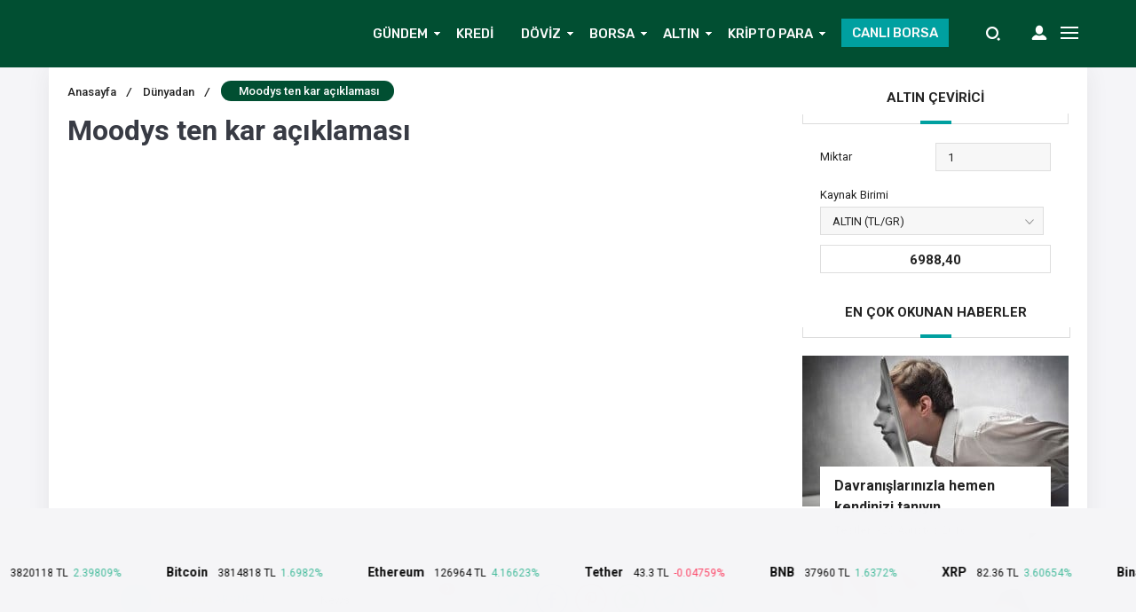

--- FILE ---
content_type: text/html; charset=UTF-8
request_url: https://www.finanspara.com/moodys-ten-kar-aciklamasi/
body_size: 26954
content:
<!DOCTYPE html><html lang="tr"><head><meta http-equiv="Content-Type" content="text/html; charset=UTF-8" /><meta name="viewport" content="width=device-width, initial-scale=1, maximum-scale=1, user-scalable=0" />  <script data-no-minify="1" async src="https://www.finanspara.com/wp-content/cache/busting/1/gtm-e00402a48e63bc663a5daaed5448d9f3.js"></script> <script>window.dataLayer = window.dataLayer || [];
  function gtag(){dataLayer.push(arguments);}
  gtag('js', new Date());

  gtag('config', 'UA-167516149-1');</script> <meta name='robots' content='index, follow, max-image-preview:large, max-snippet:-1, max-video-preview:-1' /> <script>function apbct_attach_event_handler__backend(elem, event, callback) {                    if(typeof window.addEventListener === "function") elem.addEventListener(event, callback);                    else                                                elem.attachEvent(event, callback);                }                apbct_attach_event_handler__backend(document, 'DOMContentLoaded', function(){                    if (typeof apbctLocalStorage === "object" && ctPublic.data__key_is_ok) {                        apbctLocalStorage.set('ct_checkjs', 'c63e0aec9e006ec1ad8c6809df606e612ea6be4109785bbe1324d024a9b77cfb', true );                    } else {                        console.log('APBCT ERROR: apbctLocalStorage object is not loaded.');                    }                  });</script> <title>Moodys ten kar açıklaması</title><meta name="description" content="Türkiye&#039;ye yönelik kredi notu açıklaması beklenmekte olan uluslararası kredi derecelendirme kuruluşu Moody&#039;s, resmi sitesinden kısa bir bildiri açıklamasında bulundu." /><link rel="canonical" href="https://www.finanspara.com/moodys-ten-kar-aciklamasi/" /><meta property="og:locale" content="tr_TR" /><meta property="og:type" content="article" /><meta property="og:title" content="Moodys ten kar açıklaması" /><meta property="og:description" content="Türkiye&#039;ye yönelik kredi notu açıklaması beklenmekte olan uluslararası kredi derecelendirme kuruluşu Moody&#039;s, resmi sitesinden kısa bir bildiri açıklamasında bulundu." /><meta property="og:url" content="https://www.finanspara.com/moodys-ten-kar-aciklamasi/" /><meta property="og:site_name" content="Finanspara" /><meta property="article:publisher" content="https://www.facebook.com/finansparam" /><meta property="article:author" content="https://www.facebook.com/finansparam" /><meta property="article:published_time" content="2014-08-09T15:15:04+00:00" /><meta property="article:modified_time" content="2014-08-09T15:15:05+00:00" /><meta property="og:image" content="https://img.finanspara.com/uploads/2014/08/moodys-finanspara.png" /><meta property="og:image:width" content="1181" /><meta property="og:image:height" content="663" /><meta property="og:image:type" content="image/png" /><meta name="author" content="Finanspara" /><meta name="twitter:card" content="summary_large_image" /><meta name="twitter:creator" content="@https://twitter.com/finansparacom" /><meta name="twitter:site" content="@Finansparacom" /><meta name="twitter:label1" content="Yazan:" /><meta name="twitter:data1" content="Finanspara" /><meta name="twitter:label2" content="Tahmini okuma süresi" /><meta name="twitter:data2" content="1 dakika" /> <script type="application/ld+json" class="yoast-schema-graph">{"@context":"https://schema.org","@graph":[{"@type":"Article","@id":"https://www.finanspara.com/moodys-ten-kar-aciklamasi/#article","isPartOf":{"@id":"https://www.finanspara.com/moodys-ten-kar-aciklamasi/"},"author":{"name":"Finanspara","@id":"https://www.finanspara.com/#/schema/person/e79bde10acf6ec6ae54d88b6df8db03b"},"headline":"Moodys ten kar açıklaması","datePublished":"2014-08-09T15:15:04+00:00","dateModified":"2014-08-09T15:15:05+00:00","mainEntityOfPage":{"@id":"https://www.finanspara.com/moodys-ten-kar-aciklamasi/"},"wordCount":133,"commentCount":0,"publisher":{"@id":"https://www.finanspara.com/#organization"},"image":{"@id":"https://www.finanspara.com/moodys-ten-kar-aciklamasi/#primaryimage"},"thumbnailUrl":"https://www.finanspara.com/wp-content/uploads/2014/08/moodys-finanspara.png","articleSection":["Dünyadan"],"inLanguage":"tr","potentialAction":[{"@type":"CommentAction","name":"Comment","target":["https://www.finanspara.com/moodys-ten-kar-aciklamasi/#respond"]}]},{"@type":"WebPage","@id":"https://www.finanspara.com/moodys-ten-kar-aciklamasi/","url":"https://www.finanspara.com/moodys-ten-kar-aciklamasi/","name":"Moodys ten kar açıklaması","isPartOf":{"@id":"https://www.finanspara.com/#website"},"primaryImageOfPage":{"@id":"https://www.finanspara.com/moodys-ten-kar-aciklamasi/#primaryimage"},"image":{"@id":"https://www.finanspara.com/moodys-ten-kar-aciklamasi/#primaryimage"},"thumbnailUrl":"https://www.finanspara.com/wp-content/uploads/2014/08/moodys-finanspara.png","datePublished":"2014-08-09T15:15:04+00:00","dateModified":"2014-08-09T15:15:05+00:00","description":"Türkiye'ye yönelik kredi notu açıklaması beklenmekte olan uluslararası kredi derecelendirme kuruluşu Moody's, resmi sitesinden kısa bir bildiri açıklamasında bulundu.","breadcrumb":{"@id":"https://www.finanspara.com/moodys-ten-kar-aciklamasi/#breadcrumb"},"inLanguage":"tr","potentialAction":[{"@type":"ReadAction","target":["https://www.finanspara.com/moodys-ten-kar-aciklamasi/"]}]},{"@type":"ImageObject","inLanguage":"tr","@id":"https://www.finanspara.com/moodys-ten-kar-aciklamasi/#primaryimage","url":"https://www.finanspara.com/wp-content/uploads/2014/08/moodys-finanspara.png","contentUrl":"https://www.finanspara.com/wp-content/uploads/2014/08/moodys-finanspara.png","width":1181,"height":663,"caption":"moodys-finanspara"},{"@type":"BreadcrumbList","@id":"https://www.finanspara.com/moodys-ten-kar-aciklamasi/#breadcrumb","itemListElement":[{"@type":"ListItem","position":1,"name":"Ana Sayfa","item":"https://www.finanspara.com/"},{"@type":"ListItem","position":2,"name":"Dünyadan","item":"https://www.finanspara.com/kategori/dunyadan/"},{"@type":"ListItem","position":3,"name":"Moodys ten kar açıklaması"}]},{"@type":"WebSite","@id":"https://www.finanspara.com/#website","url":"https://www.finanspara.com/","name":"Finanspara","description":"Ekonomi Haberleri Borsa Kripto ve Para Dünyası","publisher":{"@id":"https://www.finanspara.com/#organization"},"potentialAction":[{"@type":"SearchAction","target":{"@type":"EntryPoint","urlTemplate":"https://www.finanspara.com/?s={search_term_string}"},"query-input":"required name=search_term_string"}],"inLanguage":"tr"},{"@type":"Organization","@id":"https://www.finanspara.com/#organization","name":"Finanspara","url":"https://www.finanspara.com/","logo":{"@type":"ImageObject","inLanguage":"tr","@id":"https://www.finanspara.com/#/schema/logo/image/","url":"https://img.finanspara.com/uploads/2018/10/finanspara_logo.png","contentUrl":"https://img.finanspara.com/uploads/2018/10/finanspara_logo.png","width":341,"height":93,"caption":"Finanspara"},"image":{"@id":"https://www.finanspara.com/#/schema/logo/image/"},"sameAs":["https://www.youtube.com/channel/UCrrCHs4JbQNGbc_oZVraZsg","https://www.facebook.com/finansparam","https://twitter.com/Finansparacom"]},{"@type":"Person","@id":"https://www.finanspara.com/#/schema/person/e79bde10acf6ec6ae54d88b6df8db03b","name":"Finanspara","image":{"@type":"ImageObject","inLanguage":"tr","@id":"https://www.finanspara.com/#/schema/person/image/","url":"https://secure.gravatar.com/avatar/3afcacd313e690f7193ee7d3f94ba5bb?s=96&d=wavatar&r=g","contentUrl":"https://secure.gravatar.com/avatar/3afcacd313e690f7193ee7d3f94ba5bb?s=96&d=wavatar&r=g","caption":"Finanspara"},"description":"Finanspara Ekonomi haberleri ve para dünyası","sameAs":["https://www.facebook.com/finansparam","https://instagram.com/finanspara","https://twitter.com/https://twitter.com/finansparacom"],"url":"https://www.finanspara.com/author/finanspara/"}]}</script> <link rel="amphtml" href="https://www.finanspara.com/moodys-ten-kar-aciklamasi/amp/" /><link rel='dns-prefetch' href='//www.googletagmanager.com' /><link rel='dns-prefetch' href='//pagead2.googlesyndication.com' /><style type="text/css">img.wp-smiley,img.emoji{display:inline!important;border:none!important;box-shadow:none!important;height:1em!important;width:1em!important;margin:0 0.07em!important;vertical-align:-0.1em!important;background:none!important;padding:0!important}</style><link rel='stylesheet' id='wp-block-library-css' href='https://www.finanspara.com/wp-includes/css/dist/block-library/style.min.css' type='text/css' media='all' /><link rel='stylesheet' id='classic-theme-styles-css' href='https://www.finanspara.com/wp-content/cache/busting/1/wp-includes/css/classic-themes.min-1.css' type='text/css' media='all' /><style id='global-styles-inline-css' type='text/css'>body{--wp--preset--color--black:#000;--wp--preset--color--cyan-bluish-gray:#abb8c3;--wp--preset--color--white:#fff;--wp--preset--color--pale-pink:#f78da7;--wp--preset--color--vivid-red:#cf2e2e;--wp--preset--color--luminous-vivid-orange:#ff6900;--wp--preset--color--luminous-vivid-amber:#fcb900;--wp--preset--color--light-green-cyan:#7bdcb5;--wp--preset--color--vivid-green-cyan:#00d084;--wp--preset--color--pale-cyan-blue:#8ed1fc;--wp--preset--color--vivid-cyan-blue:#0693e3;--wp--preset--color--vivid-purple:#9b51e0;--wp--preset--gradient--vivid-cyan-blue-to-vivid-purple:linear-gradient(135deg,rgba(6,147,227,1) 0%,rgb(155,81,224) 100%);--wp--preset--gradient--light-green-cyan-to-vivid-green-cyan:linear-gradient(135deg,rgb(122,220,180) 0%,rgb(0,208,130) 100%);--wp--preset--gradient--luminous-vivid-amber-to-luminous-vivid-orange:linear-gradient(135deg,rgba(252,185,0,1) 0%,rgba(255,105,0,1) 100%);--wp--preset--gradient--luminous-vivid-orange-to-vivid-red:linear-gradient(135deg,rgba(255,105,0,1) 0%,rgb(207,46,46) 100%);--wp--preset--gradient--very-light-gray-to-cyan-bluish-gray:linear-gradient(135deg,rgb(238,238,238) 0%,rgb(169,184,195) 100%);--wp--preset--gradient--cool-to-warm-spectrum:linear-gradient(135deg,rgb(74,234,220) 0%,rgb(151,120,209) 20%,rgb(207,42,186) 40%,rgb(238,44,130) 60%,rgb(251,105,98) 80%,rgb(254,248,76) 100%);--wp--preset--gradient--blush-light-purple:linear-gradient(135deg,rgb(255,206,236) 0%,rgb(152,150,240) 100%);--wp--preset--gradient--blush-bordeaux:linear-gradient(135deg,rgb(254,205,165) 0%,rgb(254,45,45) 50%,rgb(107,0,62) 100%);--wp--preset--gradient--luminous-dusk:linear-gradient(135deg,rgb(255,203,112) 0%,rgb(199,81,192) 50%,rgb(65,88,208) 100%);--wp--preset--gradient--pale-ocean:linear-gradient(135deg,rgb(255,245,203) 0%,rgb(182,227,212) 50%,rgb(51,167,181) 100%);--wp--preset--gradient--electric-grass:linear-gradient(135deg,rgb(202,248,128) 0%,rgb(113,206,126) 100%);--wp--preset--gradient--midnight:linear-gradient(135deg,rgb(2,3,129) 0%,rgb(40,116,252) 100%);--wp--preset--duotone--dark-grayscale:url('#wp-duotone-dark-grayscale');--wp--preset--duotone--grayscale:url('#wp-duotone-grayscale');--wp--preset--duotone--purple-yellow:url('#wp-duotone-purple-yellow');--wp--preset--duotone--blue-red:url('#wp-duotone-blue-red');--wp--preset--duotone--midnight:url('#wp-duotone-midnight');--wp--preset--duotone--magenta-yellow:url('#wp-duotone-magenta-yellow');--wp--preset--duotone--purple-green:url('#wp-duotone-purple-green');--wp--preset--duotone--blue-orange:url('#wp-duotone-blue-orange');--wp--preset--font-size--small:13px;--wp--preset--font-size--medium:20px;--wp--preset--font-size--large:36px;--wp--preset--font-size--x-large:42px;--wp--preset--spacing--20:.44rem;--wp--preset--spacing--30:.67rem;--wp--preset--spacing--40:1rem;--wp--preset--spacing--50:1.5rem;--wp--preset--spacing--60:2.25rem;--wp--preset--spacing--70:3.38rem;--wp--preset--spacing--80:5.06rem}:where(.is-layout-flex){gap:.5em}body .is-layout-flow>.alignleft{float:left;margin-inline-start:0;margin-inline-end:2em}body .is-layout-flow>.alignright{float:right;margin-inline-start:2em;margin-inline-end:0}body .is-layout-flow>.aligncenter{margin-left:auto!important;margin-right:auto!important}body .is-layout-constrained>.alignleft{float:left;margin-inline-start:0;margin-inline-end:2em}body .is-layout-constrained>.alignright{float:right;margin-inline-start:2em;margin-inline-end:0}body .is-layout-constrained>.aligncenter{margin-left:auto!important;margin-right:auto!important}body .is-layout-constrained>:where(:not(.alignleft):not(.alignright):not(.alignfull)){max-width:var(--wp--style--global--content-size);margin-left:auto!important;margin-right:auto!important}body .is-layout-constrained>.alignwide{max-width:var(--wp--style--global--wide-size)}body .is-layout-flex{display:flex}body .is-layout-flex{flex-wrap:wrap;align-items:center}body .is-layout-flex>*{margin:0}:where(.wp-block-columns.is-layout-flex){gap:2em}.has-black-color{color:var(--wp--preset--color--black)!important}.has-cyan-bluish-gray-color{color:var(--wp--preset--color--cyan-bluish-gray)!important}.has-white-color{color:var(--wp--preset--color--white)!important}.has-pale-pink-color{color:var(--wp--preset--color--pale-pink)!important}.has-vivid-red-color{color:var(--wp--preset--color--vivid-red)!important}.has-luminous-vivid-orange-color{color:var(--wp--preset--color--luminous-vivid-orange)!important}.has-luminous-vivid-amber-color{color:var(--wp--preset--color--luminous-vivid-amber)!important}.has-light-green-cyan-color{color:var(--wp--preset--color--light-green-cyan)!important}.has-vivid-green-cyan-color{color:var(--wp--preset--color--vivid-green-cyan)!important}.has-pale-cyan-blue-color{color:var(--wp--preset--color--pale-cyan-blue)!important}.has-vivid-cyan-blue-color{color:var(--wp--preset--color--vivid-cyan-blue)!important}.has-vivid-purple-color{color:var(--wp--preset--color--vivid-purple)!important}.has-black-background-color{background-color:var(--wp--preset--color--black)!important}.has-cyan-bluish-gray-background-color{background-color:var(--wp--preset--color--cyan-bluish-gray)!important}.has-white-background-color{background-color:var(--wp--preset--color--white)!important}.has-pale-pink-background-color{background-color:var(--wp--preset--color--pale-pink)!important}.has-vivid-red-background-color{background-color:var(--wp--preset--color--vivid-red)!important}.has-luminous-vivid-orange-background-color{background-color:var(--wp--preset--color--luminous-vivid-orange)!important}.has-luminous-vivid-amber-background-color{background-color:var(--wp--preset--color--luminous-vivid-amber)!important}.has-light-green-cyan-background-color{background-color:var(--wp--preset--color--light-green-cyan)!important}.has-vivid-green-cyan-background-color{background-color:var(--wp--preset--color--vivid-green-cyan)!important}.has-pale-cyan-blue-background-color{background-color:var(--wp--preset--color--pale-cyan-blue)!important}.has-vivid-cyan-blue-background-color{background-color:var(--wp--preset--color--vivid-cyan-blue)!important}.has-vivid-purple-background-color{background-color:var(--wp--preset--color--vivid-purple)!important}.has-black-border-color{border-color:var(--wp--preset--color--black)!important}.has-cyan-bluish-gray-border-color{border-color:var(--wp--preset--color--cyan-bluish-gray)!important}.has-white-border-color{border-color:var(--wp--preset--color--white)!important}.has-pale-pink-border-color{border-color:var(--wp--preset--color--pale-pink)!important}.has-vivid-red-border-color{border-color:var(--wp--preset--color--vivid-red)!important}.has-luminous-vivid-orange-border-color{border-color:var(--wp--preset--color--luminous-vivid-orange)!important}.has-luminous-vivid-amber-border-color{border-color:var(--wp--preset--color--luminous-vivid-amber)!important}.has-light-green-cyan-border-color{border-color:var(--wp--preset--color--light-green-cyan)!important}.has-vivid-green-cyan-border-color{border-color:var(--wp--preset--color--vivid-green-cyan)!important}.has-pale-cyan-blue-border-color{border-color:var(--wp--preset--color--pale-cyan-blue)!important}.has-vivid-cyan-blue-border-color{border-color:var(--wp--preset--color--vivid-cyan-blue)!important}.has-vivid-purple-border-color{border-color:var(--wp--preset--color--vivid-purple)!important}.has-vivid-cyan-blue-to-vivid-purple-gradient-background{background:var(--wp--preset--gradient--vivid-cyan-blue-to-vivid-purple)!important}.has-light-green-cyan-to-vivid-green-cyan-gradient-background{background:var(--wp--preset--gradient--light-green-cyan-to-vivid-green-cyan)!important}.has-luminous-vivid-amber-to-luminous-vivid-orange-gradient-background{background:var(--wp--preset--gradient--luminous-vivid-amber-to-luminous-vivid-orange)!important}.has-luminous-vivid-orange-to-vivid-red-gradient-background{background:var(--wp--preset--gradient--luminous-vivid-orange-to-vivid-red)!important}.has-very-light-gray-to-cyan-bluish-gray-gradient-background{background:var(--wp--preset--gradient--very-light-gray-to-cyan-bluish-gray)!important}.has-cool-to-warm-spectrum-gradient-background{background:var(--wp--preset--gradient--cool-to-warm-spectrum)!important}.has-blush-light-purple-gradient-background{background:var(--wp--preset--gradient--blush-light-purple)!important}.has-blush-bordeaux-gradient-background{background:var(--wp--preset--gradient--blush-bordeaux)!important}.has-luminous-dusk-gradient-background{background:var(--wp--preset--gradient--luminous-dusk)!important}.has-pale-ocean-gradient-background{background:var(--wp--preset--gradient--pale-ocean)!important}.has-electric-grass-gradient-background{background:var(--wp--preset--gradient--electric-grass)!important}.has-midnight-gradient-background{background:var(--wp--preset--gradient--midnight)!important}.has-small-font-size{font-size:var(--wp--preset--font-size--small)!important}.has-medium-font-size{font-size:var(--wp--preset--font-size--medium)!important}.has-large-font-size{font-size:var(--wp--preset--font-size--large)!important}.has-x-large-font-size{font-size:var(--wp--preset--font-size--x-large)!important}.wp-block-navigation a:where(:not(.wp-element-button)){color:inherit}:where(.wp-block-columns.is-layout-flex){gap:2em}.wp-block-pullquote{font-size:1.5em;line-height:1.6}</style><link rel='stylesheet' id='ct_public_css-css' href='https://www.finanspara.com/wp-content/cache/busting/1/wp-content/plugins/cleantalk-spam-protect/css/cleantalk-public.min-5.189.1.css' type='text/css' media='all' /><link rel='stylesheet' id='toc-screen-css' href='https://www.finanspara.com/wp-content/cache/busting/1/wp-content/plugins/table-of-contents-plus/screen.min-2106.css' type='text/css' media='all' /> <script type='text/javascript' src='https://www.finanspara.com/wp-content/cache/busting/1/wp-includes/js/jquery/jquery.min-3.6.1.js' id='jquery-core-js'></script> <script type='text/javascript' src='https://www.finanspara.com/wp-content/cache/busting/1/wp-includes/js/jquery/jquery-migrate.min-3.3.2.js' id='jquery-migrate-js'></script> <script type='text/javascript' src='https://www.finanspara.com/wp-content/themes/birfinans/js/jquery.validate.js' id='validate-script-js'></script> <script type='text/javascript' id='ajax-auth-script-js-extra'>/* <![CDATA[ */ var ajax_auth_object = {"ajaxurl":"https:\/\/www.finanspara.com\/wp-admin\/admin-ajax.php","redirecturl":"https:\/\/www.finanspara.com","loadingmessage":"Bilgiler g\u00f6nderiliyor, l\u00fctfen bekleyin..."}; /* ]]> */</script> <script type='text/javascript' src='https://www.finanspara.com/wp-content/themes/birfinans/js/ajax-auth-script.js' id='ajax-auth-script-js'></script> <script type='text/javascript' id='ct_public_functions-js-extra'>/* <![CDATA[ */ var ctPublicFunctions = {"_ajax_nonce":"f2961b3773","_rest_nonce":"5378f56f51","_ajax_url":"\/wp-admin\/admin-ajax.php","_rest_url":"https:\/\/www.finanspara.com\/wp-json\/","data__cookies_type":"native","data__ajax_type":"rest","text__wait_for_decoding":"Decoding the contact data, let us a few seconds to finish. Anti-Spam by CleanTalk.","cookiePrefix":""};
var ctPublic = {"settings__forms__check_internal":"0","settings__forms__check_external":"0","blog_home":"https:\/\/www.finanspara.com\/","pixel__setting":"3","pixel__enabled":"1","pixel__url":"https:\/\/moderate4.cleantalk.org\/pixel\/4d3914188cb13793d1fc7bd2f9abeb5d.gif","data__email_check_before_post":"1","data__cookies_type":"native","data__key_is_ok":"1","data__visible_fields_required":"1","data__to_local_storage":[]}; /* ]]> */</script> <script type='text/javascript' data-pagespeed-no-defer src='https://www.finanspara.com/wp-content/cache/busting/1/wp-content/plugins/cleantalk-spam-protect/js/apbct-public-bundle.min-5.189.1.js' id='ct_public_functions-js'></script> 
 <script type='text/javascript' src='https://www.googletagmanager.com/gtag/js?id=GT-TQVK836' id='google_gtagjs-js' async></script> <script type='text/javascript' id='google_gtagjs-js-after'>window.dataLayer = window.dataLayer || [];function gtag(){dataLayer.push(arguments);}
gtag("set","linker",{"domains":["www.finanspara.com"]});
gtag("js", new Date());
gtag("set", "developer_id.dZTNiMT", true);
gtag("config", "GT-TQVK836");</script> <link rel="https://api.w.org/" href="https://www.finanspara.com/wp-json/" /><link rel="alternate" type="application/json" href="https://www.finanspara.com/wp-json/wp/v2/posts/2030" /><link rel="EditURI" type="application/rsd+xml" title="RSD" href="https://www.finanspara.com/xmlrpc.php?rsd" /><link rel="wlwmanifest" type="application/wlwmanifest+xml" href="https://www.finanspara.com/wp-includes/wlwmanifest.xml" /><meta name="generator" content="WordPress 6.1.9" /><link rel='shortlink' href='https://www.finanspara.com/?p=2030' /><meta name="generator" content="Site Kit by Google 1.170.0" /><script data-snippet_id="snip-global-carousel-products" type="application/ld+json">{"itemListElement":{"position":"1","url":"https:\/\/www.finanspara.com\/moodys-ten-kar-aciklamasi\/","@context":"http:\/\/schema.org","@type":"ListItem"},"@context":"http:\/\/schema.org","@type":"ItemList"}</script><script data-snippet_id="snip-global-breadcrumbs-posts" type="application/ld+json">{"itemListElement":[{"name":"Moodys ten kar a\u00e7\u0131klamas\u0131","position":"2","item":"https:\/\/www.finanspara.com\/moodys-ten-kar-aciklamasi\/","@context":"http:\/\/schema.org","@type":"ListItem"},{"name":"D\u00fcnyadan","position":"1","item":"https:\/\/www.finanspara.com\/kategori\/dunyadan\/","@context":"http:\/\/schema.org","@type":"ListItem"}],"@context":"http:\/\/schema.org","@type":"BreadcrumbList"}</script><script data-snippet_id="snip-global-organization" type="application/ld+json">{"url":"https:\/\/www.finanspara.com","name":"Finanspara","logo":{"url":"https:\/\/www.finanspara.com\/wp-content\/uploads\/2015\/06\/favicon.png","width":"32","@context":"http:\/\/schema.org","@type":"ImageObject"},"@context":"http:\/\/schema.org","@type":"Organization"}</script><script data-snippet_id="snip-global-article" type="application/ld+json">{"dateModified":"2014-08-09T18:15:05+03:00","mainEntityOfPage":"https:\/\/www.finanspara.com\/moodys-ten-kar-aciklamasi\/","description":"T\u00fcrkiye'ye y\u00f6nelik kredi notu a\u00e7\u0131klamas\u0131 beklenmekte olan uluslararas\u0131 kredi derecelendirme kurulu\u015fu Moody's, resmi sitesinden k\u0131sa bir bildiri a\u00e7\u0131klamas\u0131nda bulundu.","datePublished":"2014-08-09T18:15:04+03:00","headline":"Moodys ten kar a\u00e7\u0131klamas\u0131","image":["https:\/\/www.finanspara.com\/wp-content\/uploads\/2014\/08\/moodys-finanspara-150x150.png","https:\/\/www.finanspara.com\/wp-content\/uploads\/2014\/08\/moodys-finanspara-150x150.png","https:\/\/www.finanspara.com\/wp-content\/uploads\/2015\/06\/favicon.png"],"publisher":{"url":"https:\/\/www.finanspara.com","name":"Finanspara","logo":{"url":"https:\/\/www.finanspara.com\/wp-content\/uploads\/2015\/06\/favicon.png","width":"32","@context":"http:\/\/schema.org","@type":"ImageObject"},"@context":"http:\/\/schema.org","@type":"Organization"},"author":{"url":"https:\/\/www.finanspara.com\/author\/finanspara\/","name":"Moodys ten kar a\u00e7\u0131klamas\u0131","@context":"http:\/\/schema.org","@type":"Person"},"@context":"http:\/\/schema.org","@type":"Article"}</script><script>var $ = jQuery;</script> <meta name="google-adsense-platform-account" content="ca-host-pub-2644536267352236"><meta name="google-adsense-platform-domain" content="sitekit.withgoogle.com"> <script async="async" src="https://pagead2.googlesyndication.com/pagead/js/adsbygoogle.js?client=ca-pub-5367998839088859&amp;host=ca-host-pub-2644536267352236" crossorigin="anonymous" type="text/javascript"></script> <link rel="icon" href="https://www.finanspara.com/wp-content/uploads/2015/06/favicon.png" sizes="32x32" /><link rel="icon" href="https://www.finanspara.com/wp-content/uploads/2015/06/favicon.png" sizes="192x192" /><link rel="apple-touch-icon" href="https://www.finanspara.com/wp-content/uploads/2015/06/favicon.png" /><meta name="msapplication-TileImage" content="https://www.finanspara.com/wp-content/uploads/2015/06/favicon.png" /> <noscript><style id="rocket-lazyload-nojs-css">.rll-youtube-player,[data-lazy-src]{display:none!important}</style></noscript><link rel="stylesheet" type="text/css" href="https://www.finanspara.com/wp-content/themes/birfinans/css/style.css" media="all" /><link rel="stylesheet" type="text/css" href="https://www.finanspara.com/wp-content/themes/birfinans/css/media.css" media="all" /><link rel="stylesheet" type="text/css" href="https://www.finanspara.com/wp-content/themes/birfinans/vendors/owl-carousel/owl.carousel.min.css" /> <script src="https://code.jquery.com/jquery-3.1.1.min.js"></script> <script src="https://www.finanspara.com/wp-content/themes/birfinans/js/highcharts.js"></script> <link rel="stylesheet" type="text/css" href="https://www.finanspara.com/wp-content/themes/birfinans/vendors/scrollbar/jquery.mCustomScrollbar.min.css" /><link rel="Shortcut Icon" href="" type="image/x-icon"><style>.currencyBar{background:#014f32!important;background:-moz-linear-gradient(left,#014f32 0%,#014f32 100%)!important;background:-webkit-linear-gradient(left,#014f32 0%,#014f32 100%)!important;background:linear-gradient(to right,#014f32 0%,#014f32 100%)!important;filter:progid:DXImageTransform.Microsoft.gradient(startColorstr='#014f32',endColorstr='#014f32',GradientType=1)!important;border-bottom:1px solid#014f32}.blackShape{background-color:#014f32;background:#014f32;background:-moz-linear-gradient(left,#014f32 0%,#014f32 100%);background:-webkit-linear-gradient(left,#014f32 0%,#014f32 100%);background:linear-gradient(to right,#014f32 0%,#014f32 100%);filter:progid:DXImageTransform.Microsoft.gradient(startColorstr='#014f32',endColorstr='#014f32',GradientType=1)}header{background-color:#014f32;background:#014f32;background:-moz-linear-gradient(left,#014f32 0%,#014f32 100%);background:-webkit-linear-gradient(left,#014f32 0%,#014f32 100%);background:linear-gradient(to right,#014f32 0%,#014f32 100%);filter:progid:DXImageTransform.Microsoft.gradient(startColorstr='#014f32',endColorstr='#014f32',GradientType=1)}section.content .sidebar .widget .popularNews .item .title .info .cat a:hover{color:#00a0a0;transform:300ms}section.content .sidebar .widget .mostComment .item .info .cat a:hover{color:#00a0a0;transform:300ms}header .mainBar .nav ul li a{color:#fafafa}header .mainBar .nav ul li:hover a{color:#fdb918}header .mainBar .nav ul li.menu-item-has-children:hover:after{color:#fdb918}header .mainBar .nav ul>li>ul>li:hover:before{background:#fdb918}header .mainBar .nav ul>li>ul{background:#014f32}.canli-borsa{background:#00a0a0}.canli-borsa:hover{background:#f9b404}.creditCalculatorHead ul li.active{background:#00a0a0;border-right:0}.creditCalculatorBox .form-group-half .form-control:focus,.creditCalculatorBox .calculatorSelect:focus{background:#00a0a026;border-color:#00a0a0}.creditCalculatorHead{border-bottom:2px solid#00a0a0}.creditCalculatorHead ul li.active:before{background:#00a0a0}.creditCalculatorHead ul li.active:after{background:#00a0a0}.creditCalculator .calculatorBtn{background:#00a0a0}.creditCalculatorBox .calculatorBtn:hover{background:#376ee2}.vertSlider .vertSlides .owl-dots .owl-dot.active{background:#00a0a0;border-top:1px solid#00a0a0;border-right:1px solid#00a0a0;border-left:1px solid#00a0a0}.vertSlider .vertSlides .owl-dots:after{background:#00a0a0}.currencyShowcase.half .currencyTable.kriptolar tr.head select{background:url(https://www.finanspara.com/wp-content/themes/birfinans/img/icons/selectBigArrow.png) no-repeat calc(100% - 10px) 8px #b0b0b0}.currencyShowcase.half .currencyTable.kriptolar tr.head select{border-color:#b0b0b0}section.content .widebar .widget .lastNewsHead:before{background:#00a0a0}section.content .widebar .widget .categoryTab .tabHead ul li.active span:after{background:#00a0a0}section.content .sidebar .widget .sidebarHead:before{background:#00a0a0}.content_widget .sidebarHead:before{background:#00a0a0}.dovizCeviriciSid .head:before{background:#00a0a0}.dovizCeviriciSid .formCheck .radioLabel input:checked~.radioMark{background-color:#00a0a0;border-color:#00a0a0}section.content .widebar .widget .lastNews .item .content-summary .categories a{background:#00a0a0}section.content .widebar .widget .lastNews .item .content-summary .categories a:before{background:#00a0a0}section.content .widebar .widget .lastNews .item .content-summary .categories a:hover{background:#00a0a0}footer.footer .contentFooter .footerTitle{color:#00a0a0}footer.footer .contentFooter .footerMenu ul li a{color:#fff}footer.footer .contentFooter .footerMenu ul li a:hover{color:#fff}footer.footer .footerTop{background:#014f32}footer.footer{background:#1a202e}footer.footer .footerBottom{background:#014f32}footer.footer .footerBottom .footerSocial li a i{background-color:#9ea2a5}footer.footer .footerBottom .footerSocial li a:hover i{background-color:#00a0a0;transition:300ms}section.content .widebar .widget .lastNews .item .content-summary .title a:hover{color:#fab915}section.content .widebar .widget .categoryTab .catTabContent .item .title a:hover{color:#fab915}section.content .sidebar .widget .popularNews .item .title>a:hover{color:#fab915}section.content .sidebar .widget .mostComment .item .title>a:hover{color:#fab915}.breadcrumb ul li.post{background-color:#014f32}.breadcrumb ul li a:hover{color:#fab915;transition:300ms}.singleWrapper .singleContent .mainContent .main ul.buttons li.favorite{background-color:#ef291f}.singleWrapper .singleContent .mainContent .main ul.buttons li.favorite:hover{background:#e6271d}.postInner .relatedPost .text .eT{background:#f9b832}.postInner ol li:before{background:#f9b832}.tags a:hover{background-color:#f9b832}.singleHead.v2{border-bottom:1px solid#ef291f}.singleHead.v2:before{background:#ef291f}.singleHead.v2:after{background:#ef291f}.singleHead.v2 span{border-bottom:3px solid#ef291f}.commentWhite .commentForm ul li.one .submit{background-color:#ef291f}.commentListing .comment .right ul li .left span.commentAuthor{color:#ef291f}.commentWhite .commentForm ul li.one .submit:hover{background:#ef291f}.main-slider .owl-dots .owl-dot.active{background:#00a0a0}section.content .widebar .widget .borsaTimerTabHead ul li.active span:after{background:#fab915}.popularCalculationTitle{border-bottom:4px solid#fab915}.bankaCalculators .bankCalc .bankFoot a.cont{background:#00a0a0}section.content .widebar .widget .news-slider .news-slider-content .title .bg-pad{background:#00a0a0}section.content .widebar .widget .news-slider .news-slider-content .title .bg-pad a{background:#00a0a0}section.content .widebar .widget .news-slider .owl-thumb-item.active img{border:4px solid#ed4b1a}section.content .widebar .widget .news-slider .owl-nav .owl-next:hover{background:#ed4b1a}section.content .widebar .widget .news-slider .news-slider-content .cat{background:#ed4b1a}section.content .widebar .widget .news-slider .owl-nav .owl-prev:hover{background:#ed4b1a}.homeIconMenu ul li:hover{background:#ed4b1a}.main-slider .owl-nav .owl-next:hover{background:#ed4b1a!important}.main-slider .owl-nav .owl-prev:hover{background:#ed4b1a!important}.daily-news ul li .content .title a:hover{color:#fab915}.headline-news-big .content .title .bg-pad{background:#161d2c}.headline-news-smalls .content .title .bg-pad{background:#161d2c}.headline-news-big .content .cat{background:#ed4c1a}.headline-news-smalls .content .cat{background:#ed4c1a}.singleWrapper .singleContent .mainContent .main .author span a:hover{color:#fab915}.loadMoreButton span{background:#00a0a0}.loadMoreButton_1 span{background:#00a0a0}header .mainBar .nav ul>li>ul>li>a:hover{color:#fafafa}.currency-hide header{top:0}.currency-hide .site-wrapper{top:76px!important}.sc-options-user{background:#00a0a080}header{position:absolute!important}.currencyBar{position:absolute!important}.search-form input{background:#014f32}</style><link href="https://fonts.googleapis.com/css?family=Roboto:400,500,700,700i|Rubik:400,500&amp;subset=latin-ext" rel="stylesheet"></head><body data-rsssl=1 class="post-template-default single single-post postid-2030 single-format-gallery"><div class="mobile-menu"><div class="menu-close"><i class="close-btn"></i>Menüyü Kapat</div><ul><li><a href=""><img src="data:image/svg+xml,%3Csvg%20xmlns='http://www.w3.org/2000/svg'%20viewBox='0%200%2020%2020'%3E%3C/svg%3E" width="20px" height="20px" data-lazy-src="https://www.finanspara.com/wp-content/themes/birfinans/img/svg/mobilemenu/responsive-5.svg" /><noscript><img src="https://www.finanspara.com/wp-content/themes/birfinans/img/svg/mobilemenu/responsive-5.svg" width="20px" height="20px" /></noscript>Anasayfa</a></li><li><a href="/birfinans/canli-borsa/"><img src="data:image/svg+xml,%3Csvg%20xmlns='http://www.w3.org/2000/svg'%20viewBox='0%200%2020%2020'%3E%3C/svg%3E" width="20px" height="20px" data-lazy-src="https://www.finanspara.com/wp-content/themes/birfinans/img/svg/mobilemenu/responsive-11.svg" /><noscript><img src="https://www.finanspara.com/wp-content/themes/birfinans/img/svg/mobilemenu/responsive-11.svg" width="20px" height="20px" /></noscript>Canlı Borsa</a></li><li><a href="/birfinans/borsa/"><img src="data:image/svg+xml,%3Csvg%20xmlns='http://www.w3.org/2000/svg'%20viewBox='0%200%2020%2020'%3E%3C/svg%3E" width="20px" height="20px" data-lazy-src="https://www.finanspara.com/wp-content/themes/birfinans/img/svg/mobilemenu/responsive-8.svg" /><noscript><img src="https://www.finanspara.com/wp-content/themes/birfinans/img/svg/mobilemenu/responsive-8.svg" width="20px" height="20px" /></noscript>Borsa</a></li><li><a href="/birfinans/doviz-kurlari/"><img src="data:image/svg+xml,%3Csvg%20xmlns='http://www.w3.org/2000/svg'%20viewBox='0%200%2020%2020'%3E%3C/svg%3E" width="20px" height="20px" data-lazy-src="https://www.finanspara.com/wp-content/themes/birfinans/img/svg/mobilemenu/responsive-12.svg" /><noscript><img src="https://www.finanspara.com/wp-content/themes/birfinans/img/svg/mobilemenu/responsive-12.svg" width="20px" height="20px" /></noscript>Döviz Kurları</a></li><li><a href="/birfinans/altin-fiyatlari/"><img src="data:image/svg+xml,%3Csvg%20xmlns='http://www.w3.org/2000/svg'%20viewBox='0%200%2020%2020'%3E%3C/svg%3E" width="20px" height="20px" data-lazy-src="https://www.finanspara.com/wp-content/themes/birfinans/img/svg/mobilemenu/responsive-9.svg" /><noscript><img src="https://www.finanspara.com/wp-content/themes/birfinans/img/svg/mobilemenu/responsive-9.svg" width="20px" height="20px" /></noscript>Altın</a></li><li><a href="/birfinans/tum-hisseler/"><img src="data:image/svg+xml,%3Csvg%20xmlns='http://www.w3.org/2000/svg'%20viewBox='0%200%2020%2020'%3E%3C/svg%3E" width="20px" height="20px" data-lazy-src="https://www.finanspara.com/wp-content/themes/birfinans/img/svg/mobilemenu/responsive-6.svg" /><noscript><img src="https://www.finanspara.com/wp-content/themes/birfinans/img/svg/mobilemenu/responsive-6.svg" width="20px" height="20px" /></noscript>Hisse Senetleri</a></li><li><a href="/birfinans/tum-endeksler/"><img src="data:image/svg+xml,%3Csvg%20xmlns='http://www.w3.org/2000/svg'%20viewBox='0%200%2020%2020'%3E%3C/svg%3E" width="20px" height="20px" data-lazy-src="https://www.finanspara.com/wp-content/themes/birfinans/img/svg/mobilemenu/responsive-1.svg" /><noscript><img src="https://www.finanspara.com/wp-content/themes/birfinans/img/svg/mobilemenu/responsive-1.svg" width="20px" height="20px" /></noscript>Endeksler</a></li><li><a href="/birfinans/kriptoparalar/"><img src="data:image/svg+xml,%3Csvg%20xmlns='http://www.w3.org/2000/svg'%20viewBox='0%200%2020%2020'%3E%3C/svg%3E" width="20px" height="20px" data-lazy-src="https://www.finanspara.com/wp-content/themes/birfinans/img/svg/mobilemenu/responsive-14.svg" /><noscript><img src="https://www.finanspara.com/wp-content/themes/birfinans/img/svg/mobilemenu/responsive-14.svg" width="20px" height="20px" /></noscript>Kripto Paralar</a></li><li><a href="/birfinans/doviz-hesapla/"><img src="data:image/svg+xml,%3Csvg%20xmlns='http://www.w3.org/2000/svg'%20viewBox='0%200%2020%2020'%3E%3C/svg%3E" width="20px" height="20px" data-lazy-src="https://www.finanspara.com/wp-content/themes/birfinans/img/svg/mobilemenu/responsive-13.svg" /><noscript><img src="https://www.finanspara.com/wp-content/themes/birfinans/img/svg/mobilemenu/responsive-13.svg" width="20px" height="20px" /></noscript>Döviz Hesaplama</a></li><li><a href="/birfinans/doviz-cevirici/"><img src="data:image/svg+xml,%3Csvg%20xmlns='http://www.w3.org/2000/svg'%20viewBox='0%200%2020%2020'%3E%3C/svg%3E" width="20px" height="20px" data-lazy-src="https://www.finanspara.com/wp-content/themes/birfinans/img/svg/mobilemenu/responsive-4.svg" /><noscript><img src="https://www.finanspara.com/wp-content/themes/birfinans/img/svg/mobilemenu/responsive-4.svg" width="20px" height="20px" /></noscript>Döviz Çevirici</a></li><li><a href=""><img src="data:image/svg+xml,%3Csvg%20xmlns='http://www.w3.org/2000/svg'%20viewBox='0%200%2020%2020'%3E%3C/svg%3E" width="20px" height="20px" data-lazy-src="https://www.finanspara.com/wp-content/themes/birfinans/img/svg/mobilemenu/responsive-15.svg" /><noscript><img src="https://www.finanspara.com/wp-content/themes/birfinans/img/svg/mobilemenu/responsive-15.svg" width="20px" height="20px" /></noscript>Kredi Arama</a></li></div><div id="site"><div class="overlay"></div><div class="blackShape"></div><div class="currencyBar"><div class="container"><ul><li><div class="currencyName"> YARIM ALTIN</div><div class="currencyValue base_">23.375,00</div><div class="currencyRate">% -0,79 <i class="decrease"></i></div></li><li><div class="currencyName">AMERIKAN DOLARI</div><div class="currencyValue base_USD">43,3615</div><div class="currencyRate">% 0,01 <i class="increase"></i></div></li><li><div class="currencyName">€ EURO</div><div class="currencyValue base_EUR">51,5507</div><div class="currencyRate">% -0,07 <i class="decrease"></i></div></li><li><div class="currencyName">£ POUND</div><div class="currencyValue base_GBP">59,3787</div><div class="currencyRate">% -0,04 <i class="decrease"></i></div></li><li><div class="currencyName">¥ YUAN</div><div class="currencyValue base_CNY">6,2398</div><div class="currencyRate">% 0,00 <i class="decrease"></i></div></li><li><div class="currencyName">РУБ RUBLE</div><div class="currencyValue base_RUB">0,5688</div><div class="currencyRate">% -1,32 <i class="decrease"></i></div></li><li><div class="currencyName">BITCOIN/TL</div><div class="currencyValue base_bitcoin">3814818,572</div><div class="currencyRate">% 1,70 <i class="increase"></i></div></li><li><div class="currencyName">BIST 100</div><div class="currencyValue base_">13.177,32</div><div class="currencyRate">% 1,42 <i class="increase"></i></div></li></ul></div></div><header><div class="mainBar bg"><div class="container"><div class="logo"> <a href="https://www.finanspara.com"> <img src="data:image/svg+xml,%3Csvg%20xmlns='http://www.w3.org/2000/svg'%20viewBox='0%200%200%200'%3E%3C/svg%3E" alt="Finanspara" data-lazy-src="https://www.finanspara.com/wp-content/uploads/2022/11/finanspara-3-9.jpg" /><noscript><img src="https://www.finanspara.com/wp-content/uploads/2022/11/finanspara-3-9.jpg" alt="Finanspara" /></noscript> </a></div><div class="nav"><div class="menu-ust-menu-container"><ul id="menu-ust-menu" class="menu"><li id="menu-item-26529" class="menu-item menu-item-type-taxonomy menu-item-object-category menu-item-has-children menu-item-26529"><a href="https://www.finanspara.com/kategori/gundem/">GÜNDEM</a><ul class="sub-menu"><li id="menu-item-26534" class="menu-item menu-item-type-taxonomy menu-item-object-category menu-item-26534"><a href="https://www.finanspara.com/kategori/kategoriler/arastirma-inceleme/">Araştırma İnceleme</a></li><li id="menu-item-26535" class="menu-item menu-item-type-taxonomy menu-item-object-category menu-item-26535"><a href="https://www.finanspara.com/kategori/hisse-borsa/">Hisse Borsa</a></li><li id="menu-item-26533" class="menu-item menu-item-type-taxonomy menu-item-object-category menu-item-26533"><a href="https://www.finanspara.com/kategori/kripto-para-haberleri/">Kripto Para Haberleri</a></li><li id="menu-item-26532" class="menu-item menu-item-type-taxonomy menu-item-object-category menu-item-26532"><a href="https://www.finanspara.com/kategori/forex/">Forex Haberleri</a></li><li id="menu-item-26531" class="menu-item menu-item-type-taxonomy menu-item-object-category menu-item-26531"><a href="https://www.finanspara.com/kategori/para-piyasa/">Para piyasası</a></li><li id="menu-item-26530" class="menu-item menu-item-type-taxonomy menu-item-object-category menu-item-26530"><a href="https://www.finanspara.com/kategori/ekonomi-haberleri/">Ekonomi Haberleri</a></li></ul></li><li id="menu-item-26470" class="menu-item menu-item-type-custom menu-item-object-custom menu-item-26470"><a href="https://finanspara.com/kredi-2">KREDİ</a></li><li id="menu-item-26441" class="menu-item menu-item-type-custom menu-item-object-custom menu-item-has-children menu-item-26441"><a href="#">DÖVİZ</a><ul class="sub-menu"><li id="menu-item-26497" class="menu-item menu-item-type-post_type menu-item-object-page menu-item-26497"><a href="https://www.finanspara.com/doviz-kurlari/">DÖVİZ KURLARI</a></li><li id="menu-item-26447" class="menu-item menu-item-type-custom menu-item-object-custom menu-item-26447"><a href="/doviz-hesapla/?doviz=usd&#038;miktar=1">DÖVİZ HESAPLA</a></li><li id="menu-item-26496" class="menu-item menu-item-type-post_type menu-item-object-page menu-item-26496"><a href="https://www.finanspara.com/doviz-cevirici/">DÖVİZ ÇEVİRİCİ</a></li><li id="menu-item-26498" class="menu-item menu-item-type-post_type menu-item-object-page menu-item-26498"><a href="https://www.finanspara.com/tum-pariteler/">PARİTELER</a></li><li id="menu-item-26521" class="menu-item menu-item-type-post_type menu-item-object-page menu-item-26521"><a href="https://www.finanspara.com/doviz-arsiv/">DÖVİZ ARŞİV</a></li><li id="menu-item-26520" class="menu-item menu-item-type-post_type menu-item-object-page menu-item-26520"><a href="https://www.finanspara.com/ekonomik-takvim/">EKONOMİK TAKVİM</a></li></ul></li><li id="menu-item-26442" class="menu-item menu-item-type-custom menu-item-object-custom menu-item-has-children menu-item-26442"><a href="#">BORSA</a><ul class="sub-menu"><li id="menu-item-26499" class="menu-item menu-item-type-post_type menu-item-object-page menu-item-26499"><a href="https://www.finanspara.com/borsa-13/">BORSA VERİLERİ</a></li><li id="menu-item-26500" class="menu-item menu-item-type-post_type menu-item-object-page menu-item-26500"><a href="https://www.finanspara.com/tum-endeksler/">TÜM ENDEKSLER</a></li><li id="menu-item-26501" class="menu-item menu-item-type-post_type menu-item-object-page menu-item-26501"><a href="https://www.finanspara.com/tum-hisseler/">TÜM HİSSELER</a></li></ul></li><li id="menu-item-26444" class="menu-item menu-item-type-custom menu-item-object-custom menu-item-has-children menu-item-26444"><a href="#">ALTIN</a><ul class="sub-menu"><li id="menu-item-26502" class="menu-item menu-item-type-post_type menu-item-object-page menu-item-26502"><a href="https://www.finanspara.com/altin-fiyatlari/">ALTINLAR</a></li></ul></li><li id="menu-item-26443" class="menu-item menu-item-type-custom menu-item-object-custom menu-item-has-children menu-item-26443"><a href="#">KRİPTO PARA</a><ul class="sub-menu"><li id="menu-item-26503" class="menu-item menu-item-type-post_type menu-item-object-page menu-item-26503"><a href="https://www.finanspara.com/kriptoparalar/">KRİPTO PARALAR</a></li><li id="menu-item-26453" class="menu-item menu-item-type-custom menu-item-object-custom menu-item-26453"><a href="/coin/?c=ethereum">ÖRNEK KRİPTO PARA DETAY</a></li></ul></li><li id="menu-item-26495" class="canli-borsa menu-item menu-item-type-post_type menu-item-object-page menu-item-26495"><a href="https://www.finanspara.com/canli-borsa/">CANLI BORSA</a></li></ul></div></div><div class="right"> <i class="search"></i><a class="user-link" href="https://www.finanspara.com/giris-kayit-sayfasi/"><i class="user"></i></a> <button type="button" class="toggle-menu"> <i class="mobileMenu"></i> </button></div><div class="search-form"><form role="search" method="get" id="searchform" action="https://www.finanspara.com/"> <span>Aranacak kelimeyi yazın ve <small>enter</small> tuşuna basın...</span> <input type="text" placeholder="" name="s" value=""> <input type="submit" style="display:none;" /></form></div></div></div></header><div class="site-wrapper"><section class="content home"><div class="container-wrap"><div class="widebar floatLeft"><div class="singleWrapper"><div class="mainContentArea"><div class="breadcrumb"><ul class="block"><li><a href="https://www.finanspara.com/">Anasayfa<i>/</i></a></li><li><a href="https://www.finanspara.com/kategori/dunyadan/">Dünyadan<i>/</i></a></li><li class="post bg"><span>Moodys ten kar açıklaması</span></li></ul></div><h1 class="postTitle">Moodys ten kar açıklaması</h1><div class="postInfos"></div><div class="thumbnail"> <img width="798" height="448" src="data:image/svg+xml,%3Csvg%20xmlns='http://www.w3.org/2000/svg'%20viewBox='0%200%20798%20448'%3E%3C/svg%3E" class="attachment-icerik_detay_image size-icerik_detay_image wp-post-image" alt="Moodys ten kar açıklaması" decoding="async" data-lazy-srcset="https://www.finanspara.com/wp-content/uploads/2014/08/moodys-finanspara.png 1181w, https://www.finanspara.com/wp-content/uploads/2014/08/moodys-finanspara-300x168.png 300w, https://www.finanspara.com/wp-content/uploads/2014/08/moodys-finanspara-1024x575.png 1024w, https://www.finanspara.com/wp-content/uploads/2014/08/moodys-finanspara-696x391.png 696w, https://www.finanspara.com/wp-content/uploads/2014/08/moodys-finanspara-1068x600.png 1068w, https://www.finanspara.com/wp-content/uploads/2014/08/moodys-finanspara-748x420.png 748w" data-lazy-sizes="(max-width: 798px) 100vw, 798px" data-lazy-src="https://www.finanspara.com/wp-content/uploads/2014/08/moodys-finanspara.png" /><noscript><img width="798" height="448" src="https://www.finanspara.com/wp-content/uploads/2014/08/moodys-finanspara.png" class="attachment-icerik_detay_image size-icerik_detay_image wp-post-image" alt="Moodys ten kar açıklaması" decoding="async" srcset="https://www.finanspara.com/wp-content/uploads/2014/08/moodys-finanspara.png 1181w, https://www.finanspara.com/wp-content/uploads/2014/08/moodys-finanspara-300x168.png 300w, https://www.finanspara.com/wp-content/uploads/2014/08/moodys-finanspara-1024x575.png 1024w, https://www.finanspara.com/wp-content/uploads/2014/08/moodys-finanspara-696x391.png 696w, https://www.finanspara.com/wp-content/uploads/2014/08/moodys-finanspara-1068x600.png 1068w, https://www.finanspara.com/wp-content/uploads/2014/08/moodys-finanspara-748x420.png 748w" sizes="(max-width: 798px) 100vw, 798px" /></noscript></div><div class="singleContent block hasImage"><div class="mainContent"><div class="main"><div class="sc-options"><div class="flex-between"><div class="sc-options-left"> <a href="https://www.finanspara.com/author/finanspara/" class="sc-options-user"> <img src="data:image/svg+xml,%3Csvg%20xmlns='http://www.w3.org/2000/svg'%20viewBox='0%200%200%200'%3E%3C/svg%3E" data-lazy-src="https://www.finanspara.com/wp-content/themes/birfinans/img/icons/user.png"><noscript><img src="https://www.finanspara.com/wp-content/themes/birfinans/img/icons/user.png"></noscript> <b>Finanspara</b> </a><div class="news-abone"> <a href="https://news.google.com/publications/CAAqBwgKMInFmgswo8-yAw?hl=tr&gl=TR&ceid=TR%3Atr"> <span>ABONE OL</span><div class="news-abone-logo"> <img src="data:image/svg+xml,%3Csvg%20xmlns='http://www.w3.org/2000/svg'%20viewBox='0%200%200%200'%3E%3C/svg%3E" alt="google news" data-lazy-src="https://www.finanspara.com/wp-content/themes/birfinans/img/gg.svg"><noscript><img src="https://www.finanspara.com/wp-content/themes/birfinans/img/gg.svg" alt="google news"></noscript> News</div> </a></div></div><div class="sc-options-right"><div class="options-icons"> <a href="#respond"><div class="icon-border"> <i class="icon-comments2"></i> <span class="icon-border-count">0<span> </span></span></div></a></div><div class="options-icons"> <a href="javascript:;" onclick="alert('Favorilere eklemek için üye girişi yapmalısınız.')"><div class="icon-border"><i class="icon-favori2"></i></div></a></div><div class="options-icons"> <a href="https://twitter.com/intent/tweet/?url=https://www.finanspara.com/moodys-ten-kar-aciklamasi/" target="_blank"><div class="icon-border twitter"> <i></i></div></a></div><div class="options-icons"> <a href="http://www.facebook.com/share.php?u=https://www.finanspara.com/moodys-ten-kar-aciklamasi/"><div class="icon-border facebook"> <i></i></div></a></div><div class="options-icons"> <a href="https://pinterest.com/pin/create/button/?url=https://www.finanspara.com/moodys-ten-kar-aciklamasi/"><div class="icon-border sc-pint"> <i></i></div></a></div><div class="options-icons"> <a href="https://api.whatsapp.com/send?text=https://www.finanspara.com/moodys-ten-kar-aciklamasi/"><div class="icon-border sc-wp"> <i></i></div> </a></div><div class="options-icons"> <a href="https://t.me/share/url?url=https://www.finanspara.com/moodys-ten-kar-aciklamasi/"><div class="icon-border sc-telegram"> <i></i></div> </a></div><div class="options-icons"> <a href="fb-messenger://share?link=https://www.finanspara.com/moodys-ten-kar-aciklamasi/"><div class="icon-border sc-messenger"> <i></i></div> </a></div></div></div></div><div class="postInner"><p><a href="https://www.finanspara.com/wp-content/uploads/2014/08/moodys-finanspara.png"><img decoding="async" loading="lazy" class="alignleft size-thumbnail wp-image-2031" src="https://www.finanspara.com/wp-content/uploads/2014/08/moodys-finanspara-150x150.png" alt="moodys-finanspara" width="150" height="150" /></a><strong>Türkiye&#8217;ye yönelik kredi notu açıklaması beklenmekte olan uluslararası kredi derecelendirme kuruluşu Moody&#8217;s, resmi sitesinden kısa bir bildiri açıklamasında bulundu.</strong></p><p>Gün boyunca beklenmekte olan kararın gecikmesi sonrasında, Moody&#8217;s tarafından yapılan genel açıklama şu şekilde belirtildi:</p><p>&#8216;Moody&#8217;s bu açıklamayı 8 Ağustos 2014 tarihli faaliyet takvimine istinaden yapmaktadır. Açıklama piyasalar için bilgi sağlamak hedefine yöneliktir ve resmi bir kredi notu açıklaması değildir diye belirtildi.</p><p>Moody&#8217;s tarafından bildirilen açıklama takvimi, kredi notlarının açıklanabileceği üç tarih belirler ve potansiyel hareketlere ilişkin bir göstergedir.&#8217;</p><p>Moody&#8217;s, 16 Mayıs 2013’te Türkiye’nin kredi notunu kademe yükseltti ve &#8220;yatırım yapılabilir&#8221; ülkeler kategorisine çıkarmış durumda.</p></div></div><div class="tags"></div></div><div class="relatedPosts"><div class="singleHead v1"> <span>BENZER İÇERİKLER</span></div><div class="posts"><div class="item"> <a href="https://www.finanspara.com/japon-emeklilik-fonu-45-milyar-dolar-zarar-acikladi/"><div class="thumb"><img width="678" height="381" src="https://www.finanspara.com/wp-content/uploads/2016/06/Asya-borsasi.jpg" class="attachment-pLD size-pLD wp-post-image" alt="Japon Emeklilik Fonu 4,5 Milyar Dolar Zarar Açıkladı" decoding="async" loading="lazy" srcset="https://www.finanspara.com/wp-content/uploads/2016/06/Asya-borsasi.jpg 678w, https://www.finanspara.com/wp-content/uploads/2016/06/Asya-borsasi-300x169.jpg 300w" sizes="(max-width: 678px) 100vw, 678px" /></div> <span>Japon Emeklilik Fonu 4,5 Milyar Dolar Zarar Açıkladı</span> </a></div><div class="item"> <a href="https://www.finanspara.com/korona-virus-olumleri-40-bini-gecti/"><div class="thumb"><img width="760" height="450" src="https://www.finanspara.com/wp-content/uploads/2020/04/Korona-Virüs-Ölümleri-40-bini-geçti.jpg" class="attachment-pLD size-pLD wp-post-image" alt="Korona Virüs Ölümleri 40 bini geçti" decoding="async" loading="lazy" /></div> <span>Korona Virüs Ölümleri 40 bini geçti</span> </a></div><div class="item"> <a href="https://www.finanspara.com/korona-virus-hakkinda-komplo-teorileri/"><div class="thumb"><img width="720" height="400" src="https://www.finanspara.com/wp-content/uploads/2020/04/Korona-Virüs-Hakkında-Komplo-Teorileri.jpg" class="attachment-pLD size-pLD wp-post-image" alt="Korona Virüs Hakkında Komplo Teorileri" decoding="async" loading="lazy" /></div> <span>Korona Virüs Hakkında Komplo Teorileri</span> </a></div></div></div><div class="commentsField"><div class="singleHead v2" id="respond"> <span>YORUMLAR YAZ</span></div><p class="nocomments">Bu yazı yorumlara kapatılmıştır.</p></div></div></div></div></div></div><div class="sidebar floatRight"><div class="widget"><div class="dovizCeviriciSid"><div class="head"><i></i>ALTIN ÇEVİRİCİ</div><label class="miktar"> <span>Miktar</span> <input type="text" class="altin_exchange exhange_altin_func" placeholder="100" /> </label><label class="yarim paraBirimi" style="width: 100%;"> <span>Kaynak Birimi</span> <select class="exhange_altin_func para_birimi_a"><option value="gram_altin"> ALTIN (TL/GR)</option><option value="_ayar_bilezik"> 22 Ayar Bilezik</option><option value="ons_altin_usd"> Altın (ONS)</option><option value="altin_kg"> Altın ($/kg)</option><option value="altin_euro_kg"> Altın (Euro/kg)</option><option value="cumhuriyet_altini"> Cumhuriyet Altını</option><option value="yarim_altin"> Yarım Altın</option><option value="ceyrek_altin"> Çeyrek Altın</option><option value="reeџat_altd_nd"> Reşat Altını</option><option value="kulplu_reeџat_altd_nd"> Kulplu Reşat Altını</option><option value="_ayar_altin_tl_gr"> 22 Ayar Altın TL/Gr</option><option value="_ayar_altin_tl_gr"> 18 Ayar Altın TL/Gr</option><option value="_ayar_altin_tl_gr"> 14 Ayar Altın TL/Gr</option><option value="ziynet_altin"> Kapalicarsi Ziynet 2.5</option><option value="kapald_g_areџd_beeџli_altd_n"> Kapalı Çarşı Beşli Altın</option><option value="ata_altin"> Ata Altın</option><option value="tam_altin"> Tam Altın</option><option value="k__l__e_altin"> K&#252;l&#231;e Altın ($)</option><option value="has_altin"> Has Altın</option> </select> </label><span class="resultAltin">0,00</span></div></div><div class="widget"><div class="sidebarHead popularNewsHead">EN ÇOK OKUNAN HABERLER</div><div class="popularNews"><div class="item"><div class="thumb"><a href="https://www.finanspara.com/davranislarinizla-hemen-kendinizi-taniyin/"><img width="300" height="170" src="https://www.finanspara.com/wp-content/uploads/2016/08/image-1453285010656745259.jpg" class="attachment-en_cok_okunan_image size-en_cok_okunan_image wp-post-image" alt="Moodys ten kar açıklaması" decoding="async" loading="lazy" srcset="https://www.finanspara.com/wp-content/uploads/2016/08/image-1453285010656745259.jpg 630w, https://www.finanspara.com/wp-content/uploads/2016/08/image-1453285010656745259-300x170.jpg 300w, https://www.finanspara.com/wp-content/uploads/2016/08/image-1453285010656745259-160x90.jpg 160w" sizes="(max-width: 300px) 100vw, 300px" /></a></div><div class="title"><a href="https://www.finanspara.com/davranislarinizla-hemen-kendinizi-taniyin/">Davranışlarınızla hemen kendinizi tanıyın</a><div class="info"><div class="cat"><a href="https://www.finanspara.com/kategori/kategoriler/testler/" style="display: inline-block;">Testler</a></div><div class="date"> - 28 Ağustos 2016</div><div class="comment-number">0</div></div></div></div><div class="item"><div class="thumb"><a href="https://www.finanspara.com/borsa-para-bilginizi-hemen-test-edin/"><img width="285" height="190" src="https://www.finanspara.com/wp-content/uploads/2016/08/Borsa-ve-para-bilginizi-hemen-test-edin.jpg" class="attachment-en_cok_okunan_image size-en_cok_okunan_image wp-post-image" alt="Moodys ten kar açıklaması" decoding="async" loading="lazy" srcset="https://www.finanspara.com/wp-content/uploads/2016/08/Borsa-ve-para-bilginizi-hemen-test-edin.jpg 1280w, https://www.finanspara.com/wp-content/uploads/2016/08/Borsa-ve-para-bilginizi-hemen-test-edin-300x200.jpg 300w, https://www.finanspara.com/wp-content/uploads/2016/08/Borsa-ve-para-bilginizi-hemen-test-edin-1024x682.jpg 1024w, https://www.finanspara.com/wp-content/uploads/2016/08/Borsa-ve-para-bilginizi-hemen-test-edin-160x107.jpg 160w, https://www.finanspara.com/wp-content/uploads/2016/08/Borsa-ve-para-bilginizi-hemen-test-edin-696x464.jpg 696w, https://www.finanspara.com/wp-content/uploads/2016/08/Borsa-ve-para-bilginizi-hemen-test-edin-1068x712.jpg 1068w, https://www.finanspara.com/wp-content/uploads/2016/08/Borsa-ve-para-bilginizi-hemen-test-edin-630x420.jpg 630w" sizes="(max-width: 285px) 100vw, 285px" /></a></div><div class="title"><a href="https://www.finanspara.com/borsa-para-bilginizi-hemen-test-edin/">Borsa ve para bilginizi hemen test edin</a><div class="info"><div class="cat"><a href="https://www.finanspara.com/kategori/kategoriler/testler/" style="display: inline-block;">Testler</a></div><div class="date"> - 25 Ağustos 2016</div><div class="comment-number">2</div></div></div></div><div class="item"><div class="thumb"><a href="https://www.finanspara.com/italyada-can-kaybi-120ye-yukseldi/"><img width="300" height="169" src="https://www.finanspara.com/wp-content/uploads/2016/08/s-1e70eca1366735b673180043f6b3d1b050aac9f9.jpg" class="attachment-en_cok_okunan_image size-en_cok_okunan_image wp-post-image" alt="Moodys ten kar açıklaması" decoding="async" loading="lazy" srcset="https://www.finanspara.com/wp-content/uploads/2016/08/s-1e70eca1366735b673180043f6b3d1b050aac9f9.jpg 950w, https://www.finanspara.com/wp-content/uploads/2016/08/s-1e70eca1366735b673180043f6b3d1b050aac9f9-300x169.jpg 300w, https://www.finanspara.com/wp-content/uploads/2016/08/s-1e70eca1366735b673180043f6b3d1b050aac9f9-160x90.jpg 160w, https://www.finanspara.com/wp-content/uploads/2016/08/s-1e70eca1366735b673180043f6b3d1b050aac9f9-696x391.jpg 696w, https://www.finanspara.com/wp-content/uploads/2016/08/s-1e70eca1366735b673180043f6b3d1b050aac9f9-747x420.jpg 747w" sizes="(max-width: 300px) 100vw, 300px" /></a></div><div class="title"><a href="https://www.finanspara.com/italyada-can-kaybi-120ye-yukseldi/">İtalya&#8217;da Can Kaybı 120&#8217;ye Yükseldi</a><div class="info"><div class="cat"><a href="https://www.finanspara.com/kategori/dunyadan/" style="display: inline-block;">Dünyadan</a></div><div class="date"> - 25 Ağustos 2016</div><div class="comment-number">0</div></div></div></div><div class="item"><div class="thumb"><a href="https://www.finanspara.com/instagram-uzerinden-ip-adresi-bulunur-mu/"><img width="190" height="190" src="https://www.finanspara.com/wp-content/uploads/2016/04/instagram.png" class="attachment-en_cok_okunan_image size-en_cok_okunan_image wp-post-image" alt="Moodys ten kar açıklaması" decoding="async" loading="lazy" srcset="https://www.finanspara.com/wp-content/uploads/2016/04/instagram.png 1024w, https://www.finanspara.com/wp-content/uploads/2016/04/instagram-150x150.png 150w, https://www.finanspara.com/wp-content/uploads/2016/04/instagram-300x300.png 300w, https://www.finanspara.com/wp-content/uploads/2016/04/instagram-696x696.png 696w, https://www.finanspara.com/wp-content/uploads/2016/04/instagram-420x420.png 420w" sizes="(max-width: 190px) 100vw, 190px" /></a></div><div class="title"><a href="https://www.finanspara.com/instagram-uzerinden-ip-adresi-bulunur-mu/">İnstagram Üzerinden IP Adresi Bulunur Mu ?</a><div class="info"><div class="cat"><a href="https://www.finanspara.com/kategori/teknoloji/" style="display: inline-block;">Teknoloji Haberleri</a></div><div class="date"> - 01 Ocak 2020</div><div class="comment-number">35</div></div></div></div><div class="item"><div class="thumb"><a href="https://www.finanspara.com/mehmet-akif-ersoyun-kisaca-hayati/"><img width="215" height="190" src="https://www.finanspara.com/wp-content/uploads/2019/03/Mehmet-akif-ersoy-hayatı.png" class="attachment-en_cok_okunan_image size-en_cok_okunan_image wp-post-image" alt="Moodys ten kar açıklaması" decoding="async" loading="lazy" /></a></div><div class="title"><a href="https://www.finanspara.com/mehmet-akif-ersoyun-kisaca-hayati/">Mehmet Akif Ersoy’un Kısaca Hayatı</a><div class="info"><div class="cat"><a href="https://www.finanspara.com/kategori/kategoriler/arastirma-inceleme/" style="display: inline-block;">Araştırma İnceleme</a></div><div class="date"> - 01 Ocak 2020</div><div class="comment-number">4</div></div></div></div></div></div><div class="widget"><div class="dovizCeviriciSid"><div class="head"><i></i>KRİPTOPARA ÇEVİRİCİ</div><label class="miktar"> <span>Miktar</span> <input type="text" class="kripto_exchange exchange_kripto_func" placeholder="100" /> </label><label class="yarim paraBirimi" style="width: 100%;"> <span>Kaynak Birimi</span> <select class="exchange_kripto_func para_birimi_k"><option value="btc">BTC</option><option value="eth">ETH</option><option value="usdt">USDT</option><option value="bnb">BNB</option><option value="xrp">XRP</option><option value="usdc">USDC</option><option value="sol">SOL</option><option value="trx">TRX</option><option value="steth">STETH</option><option value="doge">DOGE</option><option value="figr_heloc">FIGR_HELOC</option><option value="ada">ADA</option><option value="wsteth">WSTETH</option><option value="bch">BCH</option><option value="wbt">WBT</option><option value="wbtc">WBTC</option><option value="wbeth">WBETH</option><option value="weeth">WEETH</option><option value="usds">USDS</option><option value="xmr">XMR</option><option value="link">LINK</option><option value="leo">LEO</option><option value="weth">WETH</option><option value="cbbtc">CBBTC</option><option value="xlm">XLM</option><option value="zec">ZEC</option><option value="hype">HYPE</option><option value="cc">CC</option><option value="sui">SUI</option><option value="ltc">LTC</option><option value="avax">AVAX</option><option value="usd1">USD1</option><option value="hbar">HBAR</option><option value="shib">SHIB</option><option value="dai">DAI</option><option value="wlfi">WLFI</option><option value="susds">SUSDS</option><option value="susde">SUSDE</option><option value="pyusd">PYUSD</option><option value="ton">TON</option><option value="cro">CRO</option><option value="rain">RAIN</option><option value="dot">DOT</option><option value="uni">UNI</option><option value="mnt">MNT</option><option value="m">M</option><option value="xaut">XAUT</option><option value="bgb">BGB</option><option value="aave">AAVE</option><option value="tao">TAO</option><option value="usdf">USDF</option><option value="okb">OKB</option><option value="pepe">PEPE</option><option value="paxg">PAXG</option><option value="near">NEAR</option><option value="icp">ICP</option><option value="jitosol">JITOSOL</option><option value="etc">ETC</option><option value="ondo">ONDO</option><option value="htx">HTX</option><option value="river">RIVER</option><option value="usyc">USYC</option><option value="pump">PUMP</option><option value="rseth">RSETH</option><option value="aster">ASTER</option><option value="jlp">JLP</option><option value="sky">SKY</option><option value="hash">HASH</option><option value="pi">PI</option><option value="kcs">KCS</option><option value="bnsol">BNSOL</option><option value="ena">ENA</option><option value="bfusd">BFUSD</option><option value="wbnb">WBNB</option><option value="syrupusdc">SYRUPUSDC</option><option value="wld">WLD</option><option value="pol">POL</option><option value="reth">RETH</option><option value="apt">APT</option><option value="gt">GT</option><option value="myx">MYX</option><option value="atom">ATOM</option><option value="algo">ALGO</option><option value="qnt">QNT</option><option value="kas">KAS</option><option value="render">RENDER</option><option value="night">NIGHT</option><option value="lbtc">LBTC</option><option value="fbtc">FBTC</option> </select> </label><span class="resultKripto">0,00</span></div></div><div class="widget"><div class="dovizCeviriciSid"><div class="head"><i></i>ALTIN ÇEVİRİCİ</div><label class="miktar"> <span>Miktar</span> <input type="text" class="altin_exchange exhange_altin_func" placeholder="100" /> </label><label class="yarim paraBirimi" style="width: 100%;"> <span>Kaynak Birimi</span> <select class="exhange_altin_func para_birimi_a"><option value="gram_altin"> ALTIN (TL/GR)</option><option value="_ayar_bilezik"> 22 Ayar Bilezik</option><option value="ons_altin_usd"> Altın (ONS)</option><option value="altin_kg"> Altın ($/kg)</option><option value="altin_euro_kg"> Altın (Euro/kg)</option><option value="cumhuriyet_altini"> Cumhuriyet Altını</option><option value="yarim_altin"> Yarım Altın</option><option value="ceyrek_altin"> Çeyrek Altın</option><option value="reeџat_altd_nd"> Reşat Altını</option><option value="kulplu_reeџat_altd_nd"> Kulplu Reşat Altını</option><option value="_ayar_altin_tl_gr"> 22 Ayar Altın TL/Gr</option><option value="_ayar_altin_tl_gr"> 18 Ayar Altın TL/Gr</option><option value="_ayar_altin_tl_gr"> 14 Ayar Altın TL/Gr</option><option value="ziynet_altin"> Kapalicarsi Ziynet 2.5</option><option value="kapald_g_areџd_beeџli_altd_n"> Kapalı Çarşı Beşli Altın</option><option value="ata_altin"> Ata Altın</option><option value="tam_altin"> Tam Altın</option><option value="k__l__e_altin"> K&#252;l&#231;e Altın ($)</option><option value="has_altin"> Has Altın</option> </select> </label><span class="resultAltin">0,00</span></div></div></div></div></section><div class="clear"></div></div><footer class="footer "><div class="footerTop"><div class="container"><div class="tie-col-md-3 normal-side"><div id="author-bio-widget-2" class="container-wrapper widget aboutme-widget"><div class="about-author about-content-wrapper"><div><a href="https://finanspara.com"><img src="data:image/svg+xml,%3Csvg%20xmlns='http://www.w3.org/2000/svg'%20viewBox='0%200%20341%2093'%3E%3C/svg%3E" alt="Finanspara, Ekonomi Haberleri, Borsa, Kripto Haberleri" width="341" height="93" data-lazy-src="https://www.finanspara.com/wp-content/uploads/2018/10/finanspara_logo.png" /><noscript><img src="https://www.finanspara.com/wp-content/uploads/2018/10/finanspara_logo.png" alt="Finanspara, Ekonomi Haberleri, Borsa, Kripto Haberleri" width="341" height="93" /></noscript></a></div><div style="text-align: left;">Finanspara ait isim, marka ve logolar Finanspara'nın tescilli markası olup izinsiz kullanılamaz. Kullananlar hakkında 556 Sayılı Markaların Korunması Hakkında K.H.K'ye göre yasal işlem yapılacaktır. Marka No : 2015 85257 Korunma Tarihi : 15.07.2016“Finanspara.com internet sitesinde yayınlanan yazı, haber ve fotoğrafların her türlü telif hakkı Finanspara.com aittir. İzin alınmadan, kaynak gösterilerek dahi alıntı edilemez.”</div><div style="text-align: left;"></div><div class="clearfix" style="text-align: left;"><strong>YASAL UYARI VE ÇEKİNCE BİLDİRİMİ</strong></div></div></div></div><div class="tie-col-md-3 normal-side"><div id="text-8" class="container-wrapper widget widget_text"><div class="textwidget"><p style="text-align: left;">Finanspara internet sitesinde yayımlanan haberler, hisse değerlendirmeleri genel bilgilendirme amaçlı olup Burada yer alan yatırım bilgi, yorum ve tavsiyeleri yatırım danışmanlığı kapsamında değildir. Yatırım danışmanlığı hizmeti, kişilerin risk ve getiri tercihleri dikkate alınarak kişiye özel sunulmaktadır. Burada yer alan ve hiçbir şekilde yönlendirici nitelikte olmayan içerik, yorum ve tavsiyeler ise genel niteliktedir. Bu tavsiyeler mali durumunuz ile risk ve getiri tercihlerinize uygun olmayabilir. Bu nedenle, sadece burada yer alan bilgilere dayanılarak yatırım kararı verilmesi beklentilerinize uygun sonuçlar doğurmayabilir.</p><p style="text-align: left;">Finanspara’da yer alan hisse seneti fiyatları gecikmeli olup, burada yer alan fiyatlara göre işlem yapılmamalıdır. Eşanlı veriler için BİST veri paketleri satın alınmalıdır. Finanspara internet sitesi üzerinde yer alan gecikmeli olarak yayımlanan fiyatların doğruluğunu garanti etmez.</p><p style="text-align: left;">BIST isim ve logosu ‘Koruma Marka Belgesi’ altında korunmakta olup izinsiz kullanılamaz, iktibas edilemez, değiştirilemez. BIST ismi altında açıklanan tüm bilgilerin telif hakları tamamen BIST’e ait olup, tekrar yayımlanamaz.</p></div></div></div></div></div><div class="container"><div class="contentFooter"><div class="footerMenu"><div class="footerTitle" >ALTIN</div><div class="menu-altin-container"><ul id="menu-altin" class="menu"><li id="menu-item-26512" class="menu-item menu-item-type-post_type menu-item-object-page menu-item-26512"><a href="https://www.finanspara.com/altin-fiyatlari/">Altınlar</a></li><li id="menu-item-26458" class="menu-item menu-item-type-custom menu-item-object-custom menu-item-26458"><a href="/altin/?a=sgld-gram-altin">Gram altın</a></li><li id="menu-item-26459" class="menu-item menu-item-type-custom menu-item-object-custom menu-item-26459"><a href="/altin/?a=sgceyrek-ceyrek-altin">Çeyrek Altın</a></li><li id="menu-item-26460" class="menu-item menu-item-type-custom menu-item-object-custom menu-item-26460"><a href="/altin/?a=scum-cumhuriyet-altini">Cumhuriyet Altını</a></li></ul></div></div><div class="footerMenu"><div class="footerTitle" >BORSA</div><div class="menu-borsa-container"><ul id="menu-borsa" class="menu"><li id="menu-item-26509" class="menu-item menu-item-type-post_type menu-item-object-page menu-item-26509"><a href="https://www.finanspara.com/borsa-13/">Borsa Verileri</a></li><li id="menu-item-26508" class="menu-item menu-item-type-post_type menu-item-object-page menu-item-26508"><a href="https://www.finanspara.com/canli-borsa/">Canlı Borsa</a></li><li id="menu-item-26510" class="menu-item menu-item-type-post_type menu-item-object-page menu-item-26510"><a href="https://www.finanspara.com/tum-endeksler/">Tüm Endeksler</a></li><li id="menu-item-26511" class="menu-item menu-item-type-post_type menu-item-object-page menu-item-26511"><a href="https://www.finanspara.com/tum-hisseler/">Tüm Hisseler</a></li></ul></div></div><div class="footerMenu"><div class="footerTitle" >ENDEKS</div><div class="menu-endeks-container"><ul id="menu-endeks" class="menu"><li id="menu-item-26514" class="menu-item menu-item-type-post_type menu-item-object-page menu-item-26514"><a href="https://www.finanspara.com/tum-endeksler/">Tüm Endeksler</a></li><li id="menu-item-26467" class="menu-item menu-item-type-custom menu-item-object-custom menu-item-26467"><a href="/endeks/?e=xu100-bist-100">Bist 100</a></li><li id="menu-item-26468" class="menu-item menu-item-type-custom menu-item-object-custom menu-item-26468"><a href="/endeks/?e=xu050-bist-50">Bist 50</a></li><li id="menu-item-26469" class="menu-item menu-item-type-custom menu-item-object-custom menu-item-26469"><a href="/endeks/?e=xu030-bist-30">Bist 30</a></li></ul></div></div><div class="footerMenu"><div class="footerTitle" >HİSSE</div><div class="menu-hisse-container"><ul id="menu-hisse" class="menu"><li id="menu-item-26513" class="menu-item menu-item-type-post_type menu-item-object-page menu-item-26513"><a href="https://www.finanspara.com/tum-hisseler/">Tüm Hisseler</a></li><li id="menu-item-26464" class="menu-item menu-item-type-custom menu-item-object-custom menu-item-26464"><a href="/hisse/?h=halkb-t-halk-bankasi">Hisse Detay</a></li><li id="menu-item-26465" class="menu-item menu-item-type-custom menu-item-object-custom menu-item-26465"><a href="/hisse/?h=garan-garanti-bankasi">Garanti Bankası</a></li><li id="menu-item-26466" class="menu-item menu-item-type-custom menu-item-object-custom menu-item-26466"><a href="/hisse/?h=thyao-turk-hava-yollari">Türk Hava Y.</a></li></ul></div></div><div class="footerMenu"><div class="footerTitle" >DÖVİZ</div><div class="menu-doviz-container"><ul id="menu-doviz" class="menu"><li id="menu-item-26507" class="menu-item menu-item-type-post_type menu-item-object-page menu-item-26507"><a href="https://www.finanspara.com/doviz-kurlari/">Döviz Kurları</a></li><li id="menu-item-26457" class="menu-item menu-item-type-custom menu-item-object-custom menu-item-26457"><a href="/doviz-hesapla/?doviz=usd&#038;miktar=1">Döviz Hesapla</a></li><li id="menu-item-26456" class="menu-item menu-item-type-custom menu-item-object-custom menu-item-26456"><a href="/doviz/?c=usd">Döviz Detay</a></li><li id="menu-item-26506" class="menu-item menu-item-type-post_type menu-item-object-page menu-item-26506"><a href="https://www.finanspara.com/doviz-cevirici/">Döviz Çevirici</a></li></ul></div></div><div class="footerMenu"><div class="footerTitle" >KRİPTOPARA</div><div class="menu-kriptopara-container"><ul id="menu-kriptopara" class="menu"><li id="menu-item-26472" class="menu-item menu-item-type-post_type menu-item-object-page menu-item-26472"><a href="https://www.finanspara.com/kriptoparalar/">Kripto Paralar</a></li><li id="menu-item-26461" class="menu-item menu-item-type-custom menu-item-object-custom menu-item-26461"><a href="/coin/?c=bitcoin">Bitcoin</a></li><li id="menu-item-26462" class="menu-item menu-item-type-custom menu-item-object-custom menu-item-26462"><a href="/coin/?c=ethereum">Ethereum</a></li><li id="menu-item-26463" class="menu-item menu-item-type-custom menu-item-object-custom menu-item-26463"><a href="/coin/?c=xrp">XRP</a></li></ul></div></div><div class="footerMenu"><div class="footerTitle" >HIZLI MENÜ</div><div class="menu-hizli-menu-3-container"><ul id="menu-hizli-menu-3" class="menu"><li id="menu-item-26515" class="menu-item menu-item-type-post_type menu-item-object-page menu-item-26515"><a href="https://www.finanspara.com/giris-kayit-sayfasi/">Üye Girişi</a></li><li id="menu-item-26517" class="menu-item menu-item-type-post_type menu-item-object-page menu-item-26517"><a href="https://www.finanspara.com/giris-kayit-sayfasi/">Üye Kaydı</a></li><li id="menu-item-26518" class="menu-item menu-item-type-post_type menu-item-object-page menu-item-26518"><a href="https://www.finanspara.com/giris-kayit-sayfasi/">Şifremi U.</a></li><li id="menu-item-26516" class="menu-item menu-item-type-post_type menu-item-object-page menu-item-26516"><a href="https://www.finanspara.com/iletisim-2/">İletişim</a></li></ul></div></div></div></div><div class="clear"></div><div class="footerBottom  kayanAcik"><div class="container"><div class="copyright">Finanspara.com (2006-2022)</div><ul class="footerSocial"><li><a href="https://facebook.com/" target="_blank" rel="nofollow"><i class="facebook"></i></a></li><li><a href="https://twitter.com/finansparacom" target="_blank" rel="nofollow"><i class="twitter"></i></a></li><li><a href="https://google.com/" target="_blank" rel="nofollow"><i class="google-plus"></i></a></li><li><a href="https://instagram.com/" target="_blank" rel="nofollow"><i class="instagram"></i></a></li><li><a href="https://pinterest.com/" target="_blank" rel="nofollow"><i class="pinterest"></i></a></li><li><a href="https://youtube.com/" target="_blank" rel="nofollow"><i class="youtube"></i></a></li><li><a href="https://dribbble.com/" target="_blank" rel="nofollow"><i class="dribbble"></i></a></li><li><a href="" target="_blank" rel="nofollow"><i class="telegram"></i></a></li></ul></div></div></footer></div>  <script src="https://www.finanspara.com/wp-content/themes/birfinans/js/jquery-3.3.1.min.js"></script> <script src="https://www.finanspara.com/wp-content/themes/birfinans/vendors/owl-carousel/owl.carousel.min.js" type="text/javascript"></script> <script src="https://www.finanspara.com/wp-content/themes/birfinans/vendors/owl-carousel/owl.carousel2.thumbs.min.js" type="text/javascript"></script> <script src="https://www.finanspara.com/wp-content/themes/birfinans/vendors/scrollbar/jquery.mCustomScrollbar.js" type="text/javascript"></script> <script type="text/javascript" src="https://www.finanspara.com/wp-content/themes/birfinans/js/theme.js"></script> <script type="text/javascript">$(window).scroll(function(){
    if ($("div").hasClass("site-wrapper") && $(window).scrollTop() > $(".site-wrapper").offset().top - 20) {
        const holderHeight = $('.currencyBar').height() + $('header').height();
        const holderI = holderHeight + 20;
        $(".site-wrapper .lholder").css(
            {
                "position":"fixed",
                "top": holderI + "px"
            }
        );
    }
    else {
        $(".lholder").css(
            {
                "position":"absolute",
                "top":"0px"
            }
        );
    }
    if ($("div").hasClass("lcont") && ($(window).scrollTop() + holderI) > $("footer").offset().top - 100) {
        $(".lholder").hide();
    }
    else {
        $(".lholder").show();
    }
    });
    
    
    function exchange_currency() {
        var buying_currency = {
             usd: 43.3615,
             eur: 51.5507,
             gbp: 59.3787,
             aud: 30.0031,
             cad: 31.6276,
             chf: 55.8135,
             cnh: 6.2400,
             cny: 6.2398,
             rub: 0.5688,
             sek: 4.8519,
             aed: 11.8062,
             bgn: 26.2138,
             byn: 15.2336,
             dkk: 6.8959,
             irr: 0.0000,
             jpy: 0.2818,
             kwd: 141.6401,
             nok: 4.4379,
             pkr: 0.1556,
             qar: 12.3208,
             ron: 10.1061,
             sar: 11.5764,
             tjs: 4.6429,
             xaf: 0.0786,
             zar: 2.7025,
                    }
        var selling_currency = {
             usd: 43.3457,
             eur: 51.4843,
             gbp: 59.2815,
             aud: 29.9798,
             cad: 31.6069,
             chf: 55.7644,
             cnh: 6.2359,
             cny: 6.2361,
             rub: 0.5646,
             sek: 4.8473,
             aed: 11.8008,
             bgn: 25.9244,
             byn: 15.1914,
             dkk: 6.8901,
             irr: 0.0000,
             jpy: 0.2808,
             kwd: 141.1187,
             nok: 4.4320,
             pkr: 0.1540,
             qar: 11.4898,
             ron: 10.0937,
             sar: 11.5458,
             tjs: 4.6402,
             xaf: 0.0785,
             zar: 2.6998,
                    }

        var miktar = parseInt($(".miktar_exchange").val());
        var alis = $(".exchange_alis").prop('checked');
        var satis = $(".exchange_satis").prop('checked');
        var para_birimi = $(".para_birimi").val();
        var cevirilecek_birim = $(".cevirilecek_birim").val();

        if (alis == true) {

            if (para_birimi != 'try' && cevirilecek_birim != 'try') {
                var try_to_new_para_birimi = buying_currency[para_birimi];
                var try_to_new_cevirilecek_birim = buying_currency[cevirilecek_birim];

                var carpilicak_miktar = try_to_new_para_birimi / try_to_new_cevirilecek_birim;

                var price_status = (carpilicak_miktar * miktar).toFixed(2);
                $(".result").html(price_status.replace(".", ","));
            } else if (cevirilecek_birim != 'try' && para_birimi == 'try') {
                var price_status = (miktar / buying_currency[cevirilecek_birim]).toFixed(2);
                $(".result").html(price_status.replace(".", ","));
            } else {
                var price_status = (buying_currency[para_birimi] * miktar).toFixed(2);
                $(".result").html(price_status.replace(".", ","));
            }

            if (isNaN(price_status)) {
                $(".result").html("0,00");
            }

        } else if (satis == true) {
            if (para_birimi != 'try' && cevirilecek_birim != 'try') {
                var try_to_new_para_birimi = selling_currency[para_birimi];
                var try_to_new_cevirilecek_birim = selling_currency[cevirilecek_birim];

                var carpilicak_miktar = try_to_new_para_birimi / try_to_new_cevirilecek_birim;

                var price_status = (carpilicak_miktar * miktar).toFixed(2);
                $(".result").html(price_status.replace(".", ","));
            } else if (cevirilecek_birim != 'try' && para_birimi == 'try') {
                var price_status = (miktar / selling_currency[cevirilecek_birim]).toFixed(2);
                $(".result").html(price_status.replace(".", ","));
            } else {
                var price_status = (selling_currency[para_birimi] * miktar).toFixed(2);
                $(".result").html(price_status.replace(".", ","));
            }

            if (isNaN(price_status)) {
                $(".result").html("0,00");
            }
        }

    }

    $(document).ready(function() {
        $('.miktar_exchange').val('1');
        exchange_currency();

        $('.altin_exchange').val('1');
        exchange_altin();

        $('.kripto_exchange').val('1');
        exchange_kripto();
    });

    $(".exchange_func_trigger").change(function() {
        exchange_currency();
    });

    $(".miktar_exchange").keyup(function() {
        exchange_currency();
    });

    $(".exchange_kripto_func").change(function() {
        exchange_kripto();
    });

    $(".kripto_exchange").keyup(function() {
        exchange_kripto();
    });

    $(".exchange_altin_func").change(function() {
        exchange_altin();
    });

    $(".altin_exchange").keyup(function() {
        exchange_altin();
    });

    $(".exchange_foreks_func").change(function() {
        exchange_foreks();
    });

    $(".foreks_exchange").keyup(function() {
        exchange_foreks();
    });


    function exchange_kripto() {
        var currency = {
             btc: 3814818,
             eth: 126964,
             usdt: 43.3,
             bnb: 37960,
             xrp: 82.36,
             usdc: 43.33,
             sol: 5397.76,
             trx: 12.85,
             steth: 127143,
             doge: 5.31,
             figr_heloc: 44.71,
             ada: 15.3,
             wsteth: 155706,
             bch: 25055,
             wbt: 2320.19,
             wbtc: 3803850,
             wbeth: 138382,
             weeth: 138074,
             usds: 43.34,
             xmr: 20473,
             link: 520.09,
             leo: 395.08,
             weth: 127164,
             cbbtc: 3810132,
             xlm: 8.99,
             zec: 15951.77,
             hype: 1069.56,
             cc: 6.62,
             sui: 63,
             ltc: 3008.94,
             avax: 508.97,
             usd: 43.32,
             hbar: 4.64,
             shib: 0.00033436,
             dai: 43.31,
             wlfi: 6.87,
             susds: 46.96,
             susde: 52.74,
             pyusd: 43.35,
             ton: 66.25,
             cro: 3.94,
             rain: 0.453475,
             dot: 81.57,
             uni: 204.95,
             mnt: 37.53,
             m: 69.84,
             xaut: 217231,
             bgb: 155.1,
             aave: 6697.15,
             tao: 10189.33,
             usdf: 43.18,
             okb: 4475.88,
             pepe: 0.00021635,
             paxg: 217783,
             near: 63.84,
             icp: 145.68,
             jitosol: 6770.02,
             etc: 495.21,
             ondo: 14.58,
             htx: 7.7385,
             river: 3568.63,
             usyc: 48.14,
             pump: 0.118139,
             rseth: 135212,
             aster: 27.61,
             jlp: 197.32,
             sky: 2.83,
             hash: 1.19,
             pi: 7.4,
             kcs: 463.73,
             bnsol: 5903.09,
             ena: 7.39,
             bfusd: 43.27,
             wbnb: 37984,
             syrupusdc: 49.8,
             wld: 20.01,
             pol: 5.21,
             reth: 147021,
             apt: 67.19,
             gt: 424.58,
             myx: 256.4,
             atom: 97.14,
             algo: 5.34,
             qnt: 3226.98,
             kas: 1.73,
             render: 83.63,
             night: 2.62,
             lbtc: 3815962,
             fbtc: 3820118,
                    }

        var miktar = parseFloat($(".kripto_exchange").val());
        var para_birimi = $(".para_birimi_k").val();
        var cevirilecek_birim = $(".cevirilecek_birim_k").val();





        var price_status = (currency[para_birimi] * miktar).toFixed(2);
        $(".resultKripto").html(price_status.replace(".", ","));

        if (isNaN(price_status)) {
            $(".resultKripto").html("0,00");
        }


    }

    function exchange_altin() {

        var currency = {
             gram_altin: 6988.40,
             _ayar_bilezik: 6620.31,
             ons_altin_usd: 5011.59,
             altin_kg: 160392.00,
             altin_euro_kg: 190730.00,
             cumhuriyet_altini: 46607.00,
             yarim_altin: 23375.00,
             ceyrek_altin: 11688.00,
             reeџat_altd_nd: 46639.47,
             kulplu_reeџat_altd_nd: 46641.69,
             _ayar_altin_tl_gr: 6522.97,
             _ayar_altin_tl_gr: 5101.53,
             _ayar_altin_tl_gr: 3955.37,
             ziynet_altin: 116477.74,
             kapald_g_areџd_beeџli_altd_n: 235867.43,
             ata_altin: 48047.07,
             tam_altin: 46591.10,
             k__l__e_altin: 166900.00,
             has_altin: 6953.46,
                    }

        var miktar = parseFloat($(".altin_exchange").val());
        var para_birimi = $(".para_birimi_a").val();




        var price_status = (currency[para_birimi] * miktar).toFixed(2);
        $(".resultAltin").html(price_status.replace(".", ","));

        if (isNaN(price_status)) {
            $(".resultAltin").html("0,00");
        }


    }

    function exchange_foreks() {
                var currency = {
             0: 43.34 ,
         1: 1.19 ,
         2: 1.37 ,
         3: 154.25 ,
         4: 0.78 ,
         5: 0.69 ,
         6: 0.60 ,
         7: 88.069 ,
         8: 0.35 ,
         9: 2.938         }

        var miktar = parseFloat($(".foreks_exchange").val());
        var para_birimi = $(".parite_a").val();
        var margin = $(".marjin_a").val();

        var price_status = (((currency[para_birimi] * miktar) * 10000) / margin).toFixed(2);
        $(".resultForeks").html(price_status + " USD");

        if (isNaN(price_status)) {
            $(".resultForeks").html("0,00 USD");
        }
    }


    $(".miktar_exchange").click(function() {
        $(".miktar_exchange").attr("placeholder", "");
    });

    $(".altin_exchange").click(function() {
        $(".altin_exchange").attr("placeholder", "");
    });

    $(".kripto_exchange").click(function() {
        $(".kripto_exchange").attr("placeholder", "");
    });

    $(".foreks_exchange").click(function() {
        $(".foreks_exchange").attr("placeholder", "");
    });</script> <script type="text/javascript">/*
	Vert Slider
*/

    $('.vertSlider .vertSlides').owlCarousel({
        autoplay: true,
        loop: true,
        //autoWidth:true,
        autoplayTimeout: 5000,
        autoplayHoverPause: true,
        smartSpeed: 450,
        lazyLoad: true,
        nav: false,
        items: 1
    });
    /*
    	Headline (DSlider)
    */

    $('section.headline #headlineSlider').owlCarousel({
        autoplay: true,
        loop: true,
        autoWidth: true,
        autoplayTimeout: 5000,
        autoplayHoverPause: true,
        smartSpeed: 450,
        lazyLoad: true,
        nav: true,
    });</script> <script>/*
	Tab (Content Calculator Tab)
*/
    $(document).ready(function() {
        $(".calculatorContent").hide();
        $(".calculatorContent:first").show();
        $(".creditCalculatorHead ul li:first").addClass("active");
        $(".creditCalculatorHead ul li").click(function() {
            $(".creditCalculatorHead ul li").removeClass("active");
            $(this).addClass("active");
            $(".calculatorContent").hide();
            var tab = $(this).index();
            $(".calculatorContent:eq(" + tab + ")").fadeIn();
            return false;
        });
    });

    /*
    	Tab (Content Category Tab)
    */
    $(document).ready(function() {
        $("section.content .widebar .widget .categoryTab .catTabContent").hide();
        $("section.content .widebar .widget .categoryTab .catTabContent:first").show();
        $("section.content .widebar .widget .categoryTab .tabHead ul li:first").addClass("active");
        $("section.content .widebar .widget .categoryTab .tabHead ul li").click(function() {
            $("section.content .widebar .widget .categoryTab .tabHead ul li").removeClass("active");
            $(this).addClass("active");
            $("section.content .widebar .widget .categoryTab .catTabContent").hide();
            var tab = $(this).index();
            $("section.content .widebar .widget .categoryTab .catTabContent:eq(" + tab + ")").fadeIn();
            return false;
        });
    });

    $(document).ready(function() {
        $("section.content .widebar .widget .userPostsTabContent").hide();
        $("section.content .widebar .widget .userPostsTabContent:first").show();
        $("section.content .widebar .widget .userPostsTabHead ul li:first").addClass("active");
        $("section.content .widebar .widget .userPostsTabHead ul li").click(function() {
            $("section.content .widebar .widget .userPostsTabHead ul li").removeClass("active");
            $(this).addClass("active");
            $("section.content .widebar .widget .userPostsTabContent").hide();
            var tab = $(this).index();
            $("section.content .widebar .widget .userPostsTabContent:eq(" + tab + ")").fadeIn();
            return false;
        });
    });


    $(document).ready(function() {
        var currencyName = $('#currencySelect1').find(":selected").text();
        $("#currencySelect1").change(function() {
            var currencyName = $('#currencySelect1').find(":selected").text();
            $("#currencyBox1").attr("placeholder", currencyName)
        });
        $("#currencyBox1").attr("placeholder", currencyName)

        var currencyName2 = $('#currencySelect2').find(":selected").text();
        $("#currencySelect2").change(function() {
            var currencyName2 = $('#currencySelect2').find(":selected").text();
            $("#currencyBox2").attr("placeholder", currencyName2)
        });
        $("#currencyBox2").attr("placeholder", currencyName2)
    })</script> <script>$(document).ready(function() {
        var currencyName = $('#currencySelect1').find(":selected").text();
        $("#currencySelect1").change(function() {
            var currencyName = $('#currencySelect1').find(":selected").text();
            $("#currencyBox1").attr("placeholder", currencyName)
        });
        $("#currencyBox1").attr("placeholder", currencyName)

        var currencyName2 = $('#currencySelect2').find(":selected").text();
        $("#currencySelect2").change(function() {
            var currencyName2 = $('#currencySelect2').find(":selected").text();
            $("#currencyBox2").attr("placeholder", currencyName2)
        });
        $("#currencyBox2").attr("placeholder", currencyName2)
    })

    $(document).ready(function() {
        $(".dropCustomCurrency").click(function(e) {
            e.stopPropagation();
            $(this).next(".changeCurrency").slideToggle();
        })
    })

    $(document).ready(function() {
        $(".changeCurrencySource span").click(function(e) {
            e.stopPropagation();
            $(this).next(".changeCurrency").slideToggle();
        })
        $(document).click(function() {
            $(".changeCurrency").slideUp();
        })
    })
    /*
    	Tab (Borsa Timer Tab 1)
    */
    $(document).ready(function() {
        $("section.content .widebar .widget .categoryTab .borsaTimerTabContent1").hide();
        $("section.content .widebar .widget .categoryTab .borsaTimerTabContent1:first").show();
        $("section.content .widebar .widget .categoryTab .borsaTimerTabHead1 ul li:first").addClass("active");
        $("section.content .widebar .widget .categoryTab .borsaTimerTabHead1 ul li").click(function() {
            $("section.content .widebar .widget .categoryTab .borsaTimerTabHead1 ul li").removeClass("active");
            $(this).addClass("active");
            $("section.content .widebar .widget .categoryTab .borsaTimerTabContent1").hide();
            var tab = $(this).index();
            $("section.content .widebar .widget .categoryTab .borsaTimerTabContent1:eq(" + tab + ")").fadeIn();
            return false;
        });
    });

    /*
    	Tab (Borsa Timer Tab 2)
    */
    $(document).ready(function() {
        $("section.content .widebar .widget .categoryTab .borsaTimerTabContent2").hide();
        $("section.content .widebar .widget .categoryTab .borsaTimerTabContent2:first").show();
        $("section.content .widebar .widget .categoryTab .borsaTimerTabHead2 ul li:first").addClass("active");
        $("section.content .widebar .widget .categoryTab .borsaTimerTabHead2 ul li").click(function() {
            $("section.content .widebar .widget .categoryTab .borsaTimerTabHead2 ul li").removeClass("active");
            $(this).addClass("active");
            $("section.content .widebar .widget .categoryTab .borsaTimerTabContent2").hide();
            var tab = $(this).index();
            $("section.content .widebar .widget .categoryTab .borsaTimerTabContent2:eq(" + tab + ")").fadeIn();
            return false;
        });
    });

    /*
    	Tab (Borsa Timer Tab 2)
    */
    $(document).ready(function() {
        $("section.content .widebar .widget .categoryTab .borsaTimerTabContent3").hide();
        $("section.content .widebar .widget .categoryTab .borsaTimerTabContent3:first").show();
        $("section.content .widebar .widget .categoryTab .borsaTimerTabHead3 ul li:first").addClass("active");
        $("section.content .widebar .widget .categoryTab .borsaTimerTabHead3 ul li").click(function() {
            $("section.content .widebar .widget .categoryTab .borsaTimerTabHead3 ul li").removeClass("active");
            $(this).addClass("active");
            $("section.content .widebar .widget .categoryTab .borsaTimerTabContent3").hide();
            var tab = $(this).index();
            $("section.content .widebar .widget .categoryTab .borsaTimerTabContent3:eq(" + tab + ")").fadeIn();
            return false;
        });
    });



    $(document).ready(function() {
        var currencyName = $('#currencySelect1').find(":selected").text();
        $("#currencySelect1").change(function() {
            var currencyName = $('#currencySelect1').find(":selected").text();
            $("#currencyBox1").attr("placeholder", currencyName)
        });
        $("#currencyBox1").attr("placeholder", currencyName)

        var currencyName2 = $('#currencySelect2').find(":selected").text();
        $("#currencySelect2").change(function() {
            var currencyName2 = $('#currencySelect2').find(":selected").text();
            $("#currencyBox2").attr("placeholder", currencyName2)
        });
        $("#currencyBox2").attr("placeholder", currencyName2)
    })
    /* Main slider */

    $('#main-slider').owlCarousel({
        autoplay: true,
        loop: true,
        autoplayTimeout: 5000,
        autoplayHoverPause: true,
        smartSpeed: 450,
        lazyLoad: true,
        nav: true,
        items: 1
    });
    $(document).ready(function() {
        $('.owl-carousel').owlCarousel({
            autoplay: true,
            loop: true,
            nav: true,
            items: 1,
            thumbs: true,
            thumbImage: true,
            thumbContainerClass: 'owl-thumbs',
            thumbItemClass: 'owl-thumb-item'
        });
    });</script> <script>$(document).ready(function() {

        $(".mobile-sidebar-menu").click(function() {
            $(this).next("ul").slideToggle();
        })


        $(".mobileMenu").click(function(e) {
            e.stopPropagation();
            $("body").toggleClass("menu-visible");
        });
        $(".menu-close").click(function() {
            $("body").toggleClass("menu-visible");
        });
        $("html").click(function() {
            if ($("body").hasClass("menu-visible")) {
                $("body").removeClass("menu-visible");
            } else {

            }
        });
        $(".mobile-menu").click(function(e) {
            e.stopPropagation();
        })
    })</script> <script>$(document).ready(function() {

        $(document).on('click', '.categoryLoadMore', function() {

            var that1 = $(this);
            var page1 = $(this).data('page');
            var newPage1 = page1 + 1;
            var ajaxurl1 = that1.data('url');
            var prev1 = that1.data('prev');
            var cat1 = $(this).data('category');

            if (typeof prev1 === 'undefined') {
                prev1 = 0;
            }

            that1.find('span').html("Yükleniyor");

            $.ajax({

                url: ajaxurl1,
                type: 'post',
                data: {

                    page: page1,
                    prev: prev1,
                    cat: cat1,
                    action: 'sunset_load_moreNews'

                },
                error: function(response) {
                    console.log(response);
                },
                success: function(response) {

                    if (response == 0) {

                        that1.find('span').html("Maalesef Başka İçerik Bulunamadı :(");

                    } else {

                        setTimeout(function() {

                            if (prev1 == 1) {
                                $('.lastNews').prepend(response);
                                newPage1 = page1 - 1;
                            } else {
                                $('.lastNews').append(response);
                            }

                            if (newPage1 == 1) {

                                that1.slideUp(320);

                            } else {

                                that1.data('page', newPage1);

                                that1.find('span').html("Daha Fazla İçerik Yükle");

                            }

                            revealPosts();

                        }, 1000);

                    }


                }

            });

        });

    });</script> <script>$(document).ready(function() {

        $(document).on('click', '.homeLoadMore', function() {

            var that1 = $(this);
            var page1 = $(this).data('page');
            var newPage1 = page1 + 1;
            var ajaxurl1 = that1.data('url');
            var prev1 = that1.data('prev');
            var cat1 = $(this).data('category');
            var count1 = $(this).data('count');

            if (typeof prev1 === 'undefined') {
                prev1 = 0;
            }

            that1.find('span').html("Yükleniyor");

            $.ajax({

                url: ajaxurl1,
                type: 'post',
                data: {

                    page: page1,
                    prev: prev1,
                    cat: cat1,
                    count: count1,
                    action: 'sunset_load_moreNews'

                },
                error: function(response) {
                    console.log(response);
                },
                success: function(response) {

                    if (response == 0) {

                        that1.find('span').html("Maalesef Başka İçerik Bulunamadı :(");

                    } else {

                        setTimeout(function() {

                            if (prev1 == 1) {
                                $('.lastNews').prepend(response);
                                newPage1 = page1 - 1;
                            } else {
                                $('.lastNews').append(response);
                            }

                            if (newPage1 == 1) {

                                that1.slideUp(320);

                            } else {

                                that1.data('page', newPage1);

                                that1.find('span').html("Daha Fazla İçerik Yükle");

                            }

                            revealPosts();

                        }, 1000);

                    }


                }

            });

        });

    });</script> <script>document.addEventListener('DOMContentLoaded', function () {
                        setTimeout(function(){
                            if( document.querySelectorAll('[name^=ct_checkjs]').length > 0 ) {
                                apbct_public_sendREST(
                                    'js_keys__get',
                                    { callback: apbct_js_keys__set_input_value }
                                )
                            }
                        },0)					    
                    })</script><script type='text/javascript' id='toc-front-js-extra'>/* <![CDATA[ */ var tocplus = {"smooth_scroll":"1","visibility_show":"G\u00f6ster","visibility_hide":"Gizle","width":"Auto"}; /* ]]> */</script> <script type='text/javascript' src='https://www.finanspara.com/wp-content/cache/busting/1/wp-content/plugins/table-of-contents-plus/front.min-2106.js' id='toc-front-js'></script> <script>window.lazyLoadOptions={elements_selector:"img[data-lazy-src],.rocket-lazyload",data_src:"lazy-src",data_srcset:"lazy-srcset",data_sizes:"lazy-sizes",class_loading:"lazyloading",class_loaded:"lazyloaded",threshold:300,callback_loaded:function(element){if(element.tagName==="IFRAME"&&element.dataset.rocketLazyload=="fitvidscompatible"){if(element.classList.contains("lazyloaded")){if(typeof window.jQuery!="undefined"){if(jQuery.fn.fitVids){jQuery(element).parent().fitVids()}}}}}};window.addEventListener('LazyLoad::Initialized',function(e){var lazyLoadInstance=e.detail.instance;if(window.MutationObserver){var observer=new MutationObserver(function(mutations){var image_count=0;var iframe_count=0;var rocketlazy_count=0;mutations.forEach(function(mutation){for(i=0;i<mutation.addedNodes.length;i++){if(typeof mutation.addedNodes[i].getElementsByTagName!=='function'){return}
if(typeof mutation.addedNodes[i].getElementsByClassName!=='function'){return}
images=mutation.addedNodes[i].getElementsByTagName('img');is_image=mutation.addedNodes[i].tagName=="IMG";iframes=mutation.addedNodes[i].getElementsByTagName('iframe');is_iframe=mutation.addedNodes[i].tagName=="IFRAME";rocket_lazy=mutation.addedNodes[i].getElementsByClassName('rocket-lazyload');image_count+=images.length;iframe_count+=iframes.length;rocketlazy_count+=rocket_lazy.length;if(is_image){image_count+=1}
if(is_iframe){iframe_count+=1}}});if(image_count>0||iframe_count>0||rocketlazy_count>0){lazyLoadInstance.update()}});var b=document.getElementsByTagName("body")[0];var config={childList:!0,subtree:!0};observer.observe(b,config)}},!1)</script><script data-no-minify="1" async src="https://www.finanspara.com/wp-content/plugins/wp-rocket/assets/js/lazyload/11.0.6/lazyload.min.js"></script> <div style="display:none" class="ccpw-container ccpw-ticker-cont ccpw-footer-ticker-fixedbar"><div class="tickercontainer" style="height: auto; overflow: hidden;"><ul data-tickerspeed="130000" id="ccpw-ticker-widget"><li id=""><div class="coin-container"> <span class="ccpw_icon"><img src="data:image/svg+xml,%3Csvg%20xmlns='http://www.w3.org/2000/svg'%20viewBox='0%200%200%200'%3E%3C/svg%3E" id="" alt="Bitcoin" data-lazy-src="https://coin-images.coingecko.com/coins/images/1/large/bitcoin.png?1696501400"><noscript><img src="https://coin-images.coingecko.com/coins/images/1/large/bitcoin.png?1696501400" id="" alt="Bitcoin"></noscript></span> <span class="name">Bitcoin</span> <span class="price">3814818 TL</span> <span class="changes up"> 1.6982%</span></div></li><li id=""><div class="coin-container"> <span class="ccpw_icon"><img src="data:image/svg+xml,%3Csvg%20xmlns='http://www.w3.org/2000/svg'%20viewBox='0%200%200%200'%3E%3C/svg%3E" id="" alt="Ethereum" data-lazy-src="https://coin-images.coingecko.com/coins/images/279/large/ethereum.png?1696501628"><noscript><img src="https://coin-images.coingecko.com/coins/images/279/large/ethereum.png?1696501628" id="" alt="Ethereum"></noscript></span> <span class="name">Ethereum</span> <span class="price">126964 TL</span> <span class="changes up"> 4.16623%</span></div></li><li id=""><div class="coin-container"> <span class="ccpw_icon"><img src="data:image/svg+xml,%3Csvg%20xmlns='http://www.w3.org/2000/svg'%20viewBox='0%200%200%200'%3E%3C/svg%3E" id="" alt="Tether" data-lazy-src="https://coin-images.coingecko.com/coins/images/325/large/Tether.png?1696501661"><noscript><img src="https://coin-images.coingecko.com/coins/images/325/large/Tether.png?1696501661" id="" alt="Tether"></noscript></span> <span class="name">Tether</span> <span class="price">43.3 TL</span> <span class="changes down"> -0.04759%</span></div></li><li id=""><div class="coin-container"> <span class="ccpw_icon"><img src="data:image/svg+xml,%3Csvg%20xmlns='http://www.w3.org/2000/svg'%20viewBox='0%200%200%200'%3E%3C/svg%3E" id="" alt="BNB" data-lazy-src="https://coin-images.coingecko.com/coins/images/825/large/bnb-icon2_2x.png?1696501970"><noscript><img src="https://coin-images.coingecko.com/coins/images/825/large/bnb-icon2_2x.png?1696501970" id="" alt="BNB"></noscript></span> <span class="name">BNB</span> <span class="price">37960 TL</span> <span class="changes up"> 1.6372%</span></div></li><li id=""><div class="coin-container"> <span class="ccpw_icon"><img src="data:image/svg+xml,%3Csvg%20xmlns='http://www.w3.org/2000/svg'%20viewBox='0%200%200%200'%3E%3C/svg%3E" id="" alt="XRP" data-lazy-src="https://coin-images.coingecko.com/coins/images/44/large/xrp-symbol-white-128.png?1696501442"><noscript><img src="https://coin-images.coingecko.com/coins/images/44/large/xrp-symbol-white-128.png?1696501442" id="" alt="XRP"></noscript></span> <span class="name">XRP</span> <span class="price">82.36 TL</span> <span class="changes up"> 3.60654%</span></div></li><li id=""><div class="coin-container"> <span class="ccpw_icon"><img src="data:image/svg+xml,%3Csvg%20xmlns='http://www.w3.org/2000/svg'%20viewBox='0%200%200%200'%3E%3C/svg%3E" id="" alt="Binance Bridged USDC (BNB Smart Chain)" data-lazy-src="https://coin-images.coingecko.com/coins/images/35220/large/USDC.jpg?1707919050"><noscript><img src="https://coin-images.coingecko.com/coins/images/35220/large/USDC.jpg?1707919050" id="" alt="Binance Bridged USDC (BNB Smart Chain)"></noscript></span> <span class="name">Binance Bridged USDC (BNB Smart Chain)</span> <span class="price">43.33 TL</span> <span class="changes down"> -0.04473%</span></div></li><li id=""><div class="coin-container"> <span class="ccpw_icon"><img src="data:image/svg+xml,%3Csvg%20xmlns='http://www.w3.org/2000/svg'%20viewBox='0%200%200%200'%3E%3C/svg%3E" id="" alt="Wrapped SOL" data-lazy-src="https://coin-images.coingecko.com/coins/images/21629/large/solana.jpg?1696520989"><noscript><img src="https://coin-images.coingecko.com/coins/images/21629/large/solana.jpg?1696520989" id="" alt="Wrapped SOL"></noscript></span> <span class="name">Wrapped SOL</span> <span class="price">5397.76 TL</span> <span class="changes up"> 5.24481%</span></div></li><li id=""><div class="coin-container"> <span class="ccpw_icon"><img src="data:image/svg+xml,%3Csvg%20xmlns='http://www.w3.org/2000/svg'%20viewBox='0%200%200%200'%3E%3C/svg%3E" id="" alt="TRON" data-lazy-src="https://coin-images.coingecko.com/coins/images/1094/large/tron-logo.png?1696502193"><noscript><img src="https://coin-images.coingecko.com/coins/images/1094/large/tron-logo.png?1696502193" id="" alt="TRON"></noscript></span> <span class="name">TRON</span> <span class="price">12.85 TL</span> <span class="changes up"> 0.41773%</span></div></li><li id=""><div class="coin-container"> <span class="ccpw_icon"><img src="data:image/svg+xml,%3Csvg%20xmlns='http://www.w3.org/2000/svg'%20viewBox='0%200%200%200'%3E%3C/svg%3E" id="" alt="Lido Staked Ether" data-lazy-src="https://coin-images.coingecko.com/coins/images/13442/large/steth_logo.png?1696513206"><noscript><img src="https://coin-images.coingecko.com/coins/images/13442/large/steth_logo.png?1696513206" id="" alt="Lido Staked Ether"></noscript></span> <span class="name">Lido Staked Ether</span> <span class="price">127143 TL</span> <span class="changes up"> 4.4658%</span></div></li><li id=""><div class="coin-container"> <span class="ccpw_icon"><img src="data:image/svg+xml,%3Csvg%20xmlns='http://www.w3.org/2000/svg'%20viewBox='0%200%200%200'%3E%3C/svg%3E" id="" alt="Dogecoin" data-lazy-src="https://coin-images.coingecko.com/coins/images/5/large/dogecoin.png?1696501409"><noscript><img src="https://coin-images.coingecko.com/coins/images/5/large/dogecoin.png?1696501409" id="" alt="Dogecoin"></noscript></span> <span class="name">Dogecoin</span> <span class="price">5.31 TL</span> <span class="changes up"> 2.87456%</span></div></li><li id=""><div class="coin-container"> <span class="ccpw_icon"><img src="data:image/svg+xml,%3Csvg%20xmlns='http://www.w3.org/2000/svg'%20viewBox='0%200%200%200'%3E%3C/svg%3E" id="" alt="Figure Heloc" data-lazy-src="https://coin-images.coingecko.com/coins/images/68480/large/figure.png?1755863954"><noscript><img src="https://coin-images.coingecko.com/coins/images/68480/large/figure.png?1755863954" id="" alt="Figure Heloc"></noscript></span> <span class="name">Figure Heloc</span> <span class="price">44.71 TL</span> <span class="changes up"> 1.05196%</span></div></li><li id=""><div class="coin-container"> <span class="ccpw_icon"><img src="data:image/svg+xml,%3Csvg%20xmlns='http://www.w3.org/2000/svg'%20viewBox='0%200%200%200'%3E%3C/svg%3E" id="" alt="Cardano" data-lazy-src="https://coin-images.coingecko.com/coins/images/975/large/cardano.png?1696502090"><noscript><img src="https://coin-images.coingecko.com/coins/images/975/large/cardano.png?1696502090" id="" alt="Cardano"></noscript></span> <span class="name">Cardano</span> <span class="price">15.3 TL</span> <span class="changes up"> 4.46055%</span></div></li><li id=""><div class="coin-container"> <span class="ccpw_icon"><img src="data:image/svg+xml,%3Csvg%20xmlns='http://www.w3.org/2000/svg'%20viewBox='0%200%200%200'%3E%3C/svg%3E" id="" alt="Wrapped stETH" data-lazy-src="https://coin-images.coingecko.com/coins/images/18834/large/wstETH.png?1696518295"><noscript><img src="https://coin-images.coingecko.com/coins/images/18834/large/wstETH.png?1696518295" id="" alt="Wrapped stETH"></noscript></span> <span class="name">Wrapped stETH</span> <span class="price">155706 TL</span> <span class="changes up"> 4.25887%</span></div></li><li id=""><div class="coin-container"> <span class="ccpw_icon"><img src="data:image/svg+xml,%3Csvg%20xmlns='http://www.w3.org/2000/svg'%20viewBox='0%200%200%200'%3E%3C/svg%3E" id="" alt="Bitcoin Cash" data-lazy-src="https://coin-images.coingecko.com/coins/images/780/large/bitcoin-cash-circle.png?1696501932"><noscript><img src="https://coin-images.coingecko.com/coins/images/780/large/bitcoin-cash-circle.png?1696501932" id="" alt="Bitcoin Cash"></noscript></span> <span class="name">Bitcoin Cash</span> <span class="price">25055 TL</span> <span class="changes up"> 1.79161%</span></div></li><li id=""><div class="coin-container"> <span class="ccpw_icon"><img src="data:image/svg+xml,%3Csvg%20xmlns='http://www.w3.org/2000/svg'%20viewBox='0%200%200%200'%3E%3C/svg%3E" id="" alt="WhiteBIT Coin" data-lazy-src="https://coin-images.coingecko.com/coins/images/27045/large/wbt_token.png?1696526096"><noscript><img src="https://coin-images.coingecko.com/coins/images/27045/large/wbt_token.png?1696526096" id="" alt="WhiteBIT Coin"></noscript></span> <span class="name">WhiteBIT Coin</span> <span class="price">2320.19 TL</span> <span class="changes up"> 1.5343%</span></div></li><li id=""><div class="coin-container"> <span class="ccpw_icon"><img src="data:image/svg+xml,%3Csvg%20xmlns='http://www.w3.org/2000/svg'%20viewBox='0%200%200%200'%3E%3C/svg%3E" id="" alt="Wrapped Bitcoin" data-lazy-src="https://coin-images.coingecko.com/coins/images/7598/large/WBTCLOGO.png?1764496367"><noscript><img src="https://coin-images.coingecko.com/coins/images/7598/large/WBTCLOGO.png?1764496367" id="" alt="Wrapped Bitcoin"></noscript></span> <span class="name">Wrapped Bitcoin</span> <span class="price">3803850 TL</span> <span class="changes up"> 1.90532%</span></div></li><li id=""><div class="coin-container"> <span class="ccpw_icon"><img src="data:image/svg+xml,%3Csvg%20xmlns='http://www.w3.org/2000/svg'%20viewBox='0%200%200%200'%3E%3C/svg%3E" id="" alt="Wrapped Beacon ETH" data-lazy-src="https://coin-images.coingecko.com/coins/images/30061/large/wbeth-icon.png?1696528983"><noscript><img src="https://coin-images.coingecko.com/coins/images/30061/large/wbeth-icon.png?1696528983" id="" alt="Wrapped Beacon ETH"></noscript></span> <span class="name">Wrapped Beacon ETH</span> <span class="price">138382 TL</span> <span class="changes up"> 4.25287%</span></div></li><li id=""><div class="coin-container"> <span class="ccpw_icon"><img src="data:image/svg+xml,%3Csvg%20xmlns='http://www.w3.org/2000/svg'%20viewBox='0%200%200%200'%3E%3C/svg%3E" id="" alt="Wrapped eETH" data-lazy-src="https://coin-images.coingecko.com/coins/images/33033/large/weETH.png?1701438396"><noscript><img src="https://coin-images.coingecko.com/coins/images/33033/large/weETH.png?1701438396" id="" alt="Wrapped eETH"></noscript></span> <span class="name">Wrapped eETH</span> <span class="price">138074 TL</span> <span class="changes up"> 4.31546%</span></div></li><li id=""><div class="coin-container"> <span class="ccpw_icon"><img src="data:image/svg+xml,%3Csvg%20xmlns='http://www.w3.org/2000/svg'%20viewBox='0%200%200%200'%3E%3C/svg%3E" id="" alt="USDS" data-lazy-src="https://coin-images.coingecko.com/coins/images/39926/large/usds.webp?1726666683"><noscript><img src="https://coin-images.coingecko.com/coins/images/39926/large/usds.webp?1726666683" id="" alt="USDS"></noscript></span> <span class="name">USDS</span> <span class="price">43.34 TL</span> <span class="changes down"> -0.04067%</span></div></li><li id=""><div class="coin-container"> <span class="ccpw_icon"><img src="data:image/svg+xml,%3Csvg%20xmlns='http://www.w3.org/2000/svg'%20viewBox='0%200%200%200'%3E%3C/svg%3E" id="" alt="Binance Bridged USDT (BNB Smart Chain)" data-lazy-src="https://coin-images.coingecko.com/coins/images/35021/large/USDT.png?1707233575"><noscript><img src="https://coin-images.coingecko.com/coins/images/35021/large/USDT.png?1707233575" id="" alt="Binance Bridged USDT (BNB Smart Chain)"></noscript></span> <span class="name">Binance Bridged USDT (BNB Smart Chain)</span> <span class="price">43.3 TL</span> <span class="changes down"> -0.03886%</span></div></li><li id=""><div class="coin-container"> <span class="ccpw_icon"><img src="data:image/svg+xml,%3Csvg%20xmlns='http://www.w3.org/2000/svg'%20viewBox='0%200%200%200'%3E%3C/svg%3E" id="" alt="Monero" data-lazy-src="https://coin-images.coingecko.com/coins/images/69/large/monero_logo.png?1696501460"><noscript><img src="https://coin-images.coingecko.com/coins/images/69/large/monero_logo.png?1696501460" id="" alt="Monero"></noscript></span> <span class="name">Monero</span> <span class="price">20473 TL</span> <span class="changes up"> 4.56285%</span></div></li><li id=""><div class="coin-container"> <span class="ccpw_icon"><img src="data:image/svg+xml,%3Csvg%20xmlns='http://www.w3.org/2000/svg'%20viewBox='0%200%200%200'%3E%3C/svg%3E" id="" alt="Chainlink" data-lazy-src="https://coin-images.coingecko.com/coins/images/877/large/Chainlink_Logo_500.png?1760023405"><noscript><img src="https://coin-images.coingecko.com/coins/images/877/large/Chainlink_Logo_500.png?1760023405" id="" alt="Chainlink"></noscript></span> <span class="name">Chainlink</span> <span class="price">520.09 TL</span> <span class="changes up"> 4.53637%</span></div></li><li id=""><div class="coin-container"> <span class="ccpw_icon"><img src="data:image/svg+xml,%3Csvg%20xmlns='http://www.w3.org/2000/svg'%20viewBox='0%200%200%200'%3E%3C/svg%3E" id="" alt="LEO Token" data-lazy-src="https://coin-images.coingecko.com/coins/images/8418/large/leo-token.png?1696508607"><noscript><img src="https://coin-images.coingecko.com/coins/images/8418/large/leo-token.png?1696508607" id="" alt="LEO Token"></noscript></span> <span class="name">LEO Token</span> <span class="price">395.08 TL</span> <span class="changes up"> 1.12942%</span></div></li><li id=""><div class="coin-container"> <span class="ccpw_icon"><img src="data:image/svg+xml,%3Csvg%20xmlns='http://www.w3.org/2000/svg'%20viewBox='0%200%200%200'%3E%3C/svg%3E" id="" alt="Binance-Peg WETH" data-lazy-src="https://coin-images.coingecko.com/coins/images/39580/large/weth.png?1723006716"><noscript><img src="https://coin-images.coingecko.com/coins/images/39580/large/weth.png?1723006716" id="" alt="Binance-Peg WETH"></noscript></span> <span class="name">Binance-Peg WETH</span> <span class="price">127164 TL</span> <span class="changes up"> 4.42749%</span></div></li><li id=""><div class="coin-container"> <span class="ccpw_icon"><img src="data:image/svg+xml,%3Csvg%20xmlns='http://www.w3.org/2000/svg'%20viewBox='0%200%200%200'%3E%3C/svg%3E" id="" alt="Coinbase Wrapped BTC" data-lazy-src="https://coin-images.coingecko.com/coins/images/40143/large/cbbtc.webp?1726136727"><noscript><img src="https://coin-images.coingecko.com/coins/images/40143/large/cbbtc.webp?1726136727" id="" alt="Coinbase Wrapped BTC"></noscript></span> <span class="name">Coinbase Wrapped BTC</span> <span class="price">3810132 TL</span> <span class="changes up"> 1.56294%</span></div></li><li id=""><div class="coin-container"> <span class="ccpw_icon"><img src="data:image/svg+xml,%3Csvg%20xmlns='http://www.w3.org/2000/svg'%20viewBox='0%200%200%200'%3E%3C/svg%3E" id="" alt="Stellar" data-lazy-src="https://coin-images.coingecko.com/coins/images/100/large/fmpFRHHQ_400x400.jpg?1735231350"><noscript><img src="https://coin-images.coingecko.com/coins/images/100/large/fmpFRHHQ_400x400.jpg?1735231350" id="" alt="Stellar"></noscript></span> <span class="name">Stellar</span> <span class="price">8.99 TL</span> <span class="changes up"> 2.03382%</span></div></li><li id=""><div class="coin-container"> <span class="ccpw_icon"><img src="data:image/svg+xml,%3Csvg%20xmlns='http://www.w3.org/2000/svg'%20viewBox='0%200%200%200'%3E%3C/svg%3E" id="" alt="Ethena USDe" data-lazy-src="https://coin-images.coingecko.com/coins/images/33613/large/usde.png?1733810059"><noscript><img src="https://coin-images.coingecko.com/coins/images/33613/large/usde.png?1733810059" id="" alt="Ethena USDe"></noscript></span> <span class="name">Ethena USDe</span> <span class="price">43.34 TL</span> <span class="changes up"> 0.01126%</span></div></li><li id=""><div class="coin-container"> <span class="ccpw_icon"><img src="data:image/svg+xml,%3Csvg%20xmlns='http://www.w3.org/2000/svg'%20viewBox='0%200%200%200'%3E%3C/svg%3E" id="" alt="Zcash" data-lazy-src="https://coin-images.coingecko.com/coins/images/486/large/circle-zcash-color.png?1696501740"><noscript><img src="https://coin-images.coingecko.com/coins/images/486/large/circle-zcash-color.png?1696501740" id="" alt="Zcash"></noscript></span> <span class="name">Zcash</span> <span class="price">15951.77 TL</span> <span class="changes up"> 12.48019%</span></div></li><li id=""><div class="coin-container"> <span class="ccpw_icon"><img src="data:image/svg+xml,%3Csvg%20xmlns='http://www.w3.org/2000/svg'%20viewBox='0%200%200%200'%3E%3C/svg%3E" id="" alt="Hyperliquid" data-lazy-src="https://coin-images.coingecko.com/coins/images/50882/large/hyperliquid.jpg?1729431300"><noscript><img src="https://coin-images.coingecko.com/coins/images/50882/large/hyperliquid.jpg?1729431300" id="" alt="Hyperliquid"></noscript></span> <span class="name">Hyperliquid</span> <span class="price">1069.56 TL</span> <span class="changes up"> 12.37057%</span></div></li><li id=""><div class="coin-container"> <span class="ccpw_icon"><img src="data:image/svg+xml,%3Csvg%20xmlns='http://www.w3.org/2000/svg'%20viewBox='0%200%200%200'%3E%3C/svg%3E" id="" alt="Canton" data-lazy-src="https://coin-images.coingecko.com/coins/images/70468/large/Canton-Ticker_%281%29.png?1762826299"><noscript><img src="https://coin-images.coingecko.com/coins/images/70468/large/Canton-Ticker_%281%29.png?1762826299" id="" alt="Canton"></noscript></span> <span class="name">Canton</span> <span class="price">6.62 TL</span> <span class="changes up"> 4.69829%</span></div></li><li id=""><div class="coin-container"> <span class="ccpw_icon"><img src="data:image/svg+xml,%3Csvg%20xmlns='http://www.w3.org/2000/svg'%20viewBox='0%200%200%200'%3E%3C/svg%3E" id="" alt="Sui" data-lazy-src="https://coin-images.coingecko.com/coins/images/26375/large/sui-ocean-square.png?1727791290"><noscript><img src="https://coin-images.coingecko.com/coins/images/26375/large/sui-ocean-square.png?1727791290" id="" alt="Sui"></noscript></span> <span class="name">Sui</span> <span class="price">63 TL</span> <span class="changes up"> 4.67869%</span></div></li><li id=""><div class="coin-container"> <span class="ccpw_icon"><img src="data:image/svg+xml,%3Csvg%20xmlns='http://www.w3.org/2000/svg'%20viewBox='0%200%200%200'%3E%3C/svg%3E" id="" alt="Litecoin" data-lazy-src="https://coin-images.coingecko.com/coins/images/2/large/litecoin.png?1696501400"><noscript><img src="https://coin-images.coingecko.com/coins/images/2/large/litecoin.png?1696501400" id="" alt="Litecoin"></noscript></span> <span class="name">Litecoin</span> <span class="price">3008.94 TL</span> <span class="changes up"> 4.43378%</span></div></li><li id=""><div class="coin-container"> <span class="ccpw_icon"><img src="data:image/svg+xml,%3Csvg%20xmlns='http://www.w3.org/2000/svg'%20viewBox='0%200%200%200'%3E%3C/svg%3E" id="" alt="Avalanche" data-lazy-src="https://coin-images.coingecko.com/coins/images/12559/large/Avalanche_Circle_RedWhite_Trans.png?1696512369"><noscript><img src="https://coin-images.coingecko.com/coins/images/12559/large/Avalanche_Circle_RedWhite_Trans.png?1696512369" id="" alt="Avalanche"></noscript></span> <span class="name">Avalanche</span> <span class="price">508.97 TL</span> <span class="changes up"> 3.0736%</span></div></li><li id=""><div class="coin-container"> <span class="ccpw_icon"><img src="data:image/svg+xml,%3Csvg%20xmlns='http://www.w3.org/2000/svg'%20viewBox='0%200%200%200'%3E%3C/svg%3E" id="" alt="USD1" data-lazy-src="https://coin-images.coingecko.com/coins/images/54977/large/USD1_1000x1000_transparent.png?1749297002"><noscript><img src="https://coin-images.coingecko.com/coins/images/54977/large/USD1_1000x1000_transparent.png?1749297002" id="" alt="USD1"></noscript></span> <span class="name">USD1</span> <span class="price">43.32 TL</span> <span class="changes down"> -0.04656%</span></div></li><li id=""><div class="coin-container"> <span class="ccpw_icon"><img src="data:image/svg+xml,%3Csvg%20xmlns='http://www.w3.org/2000/svg'%20viewBox='0%200%200%200'%3E%3C/svg%3E" id="" alt="USDT0" data-lazy-src="https://coin-images.coingecko.com/coins/images/53705/large/usdt0.jpg?1737086183"><noscript><img src="https://coin-images.coingecko.com/coins/images/53705/large/usdt0.jpg?1737086183" id="" alt="USDT0"></noscript></span> <span class="name">USDT0</span> <span class="price">43.3 TL</span> <span class="changes down"> -0.06681%</span></div></li><li id=""><div class="coin-container"> <span class="ccpw_icon"><img src="data:image/svg+xml,%3Csvg%20xmlns='http://www.w3.org/2000/svg'%20viewBox='0%200%200%200'%3E%3C/svg%3E" id="" alt="Hedera" data-lazy-src="https://coin-images.coingecko.com/coins/images/3688/large/hbar.png?1696504364"><noscript><img src="https://coin-images.coingecko.com/coins/images/3688/large/hbar.png?1696504364" id="" alt="Hedera"></noscript></span> <span class="name">Hedera</span> <span class="price">4.64 TL</span> <span class="changes up"> 4.0761%</span></div></li><li id=""><div class="coin-container"> <span class="ccpw_icon"><img src="data:image/svg+xml,%3Csvg%20xmlns='http://www.w3.org/2000/svg'%20viewBox='0%200%200%200'%3E%3C/svg%3E" id="" alt="Shiba Inu" data-lazy-src="https://coin-images.coingecko.com/coins/images/11939/large/shiba.png?1696511800"><noscript><img src="https://coin-images.coingecko.com/coins/images/11939/large/shiba.png?1696511800" id="" alt="Shiba Inu"></noscript></span> <span class="name">Shiba Inu</span> <span class="price">0.00033436 TL</span> <span class="changes up"> 3.13844%</span></div></li><li id=""><div class="coin-container"> <span class="ccpw_icon"><img src="data:image/svg+xml,%3Csvg%20xmlns='http://www.w3.org/2000/svg'%20viewBox='0%200%200%200'%3E%3C/svg%3E" id="" alt="Dai" data-lazy-src="https://coin-images.coingecko.com/coins/images/9956/large/Badge_Dai.png?1696509996"><noscript><img src="https://coin-images.coingecko.com/coins/images/9956/large/Badge_Dai.png?1696509996" id="" alt="Dai"></noscript></span> <span class="name">Dai</span> <span class="price">43.31 TL</span> <span class="changes down"> -0.07087%</span></div></li><li id=""><div class="coin-container"> <span class="ccpw_icon"><img src="data:image/svg+xml,%3Csvg%20xmlns='http://www.w3.org/2000/svg'%20viewBox='0%200%200%200'%3E%3C/svg%3E" id="" alt="World Liberty Financial" data-lazy-src="https://coin-images.coingecko.com/coins/images/50767/large/wlfi.png?1756438915"><noscript><img src="https://coin-images.coingecko.com/coins/images/50767/large/wlfi.png?1756438915" id="" alt="World Liberty Financial"></noscript></span> <span class="name">World Liberty Financial</span> <span class="price">6.87 TL</span> <span class="changes down"> -3.25496%</span></div></li><li id=""><div class="coin-container"> <span class="ccpw_icon"><img src="data:image/svg+xml,%3Csvg%20xmlns='http://www.w3.org/2000/svg'%20viewBox='0%200%200%200'%3E%3C/svg%3E" id="" alt="sUSDS" data-lazy-src="https://coin-images.coingecko.com/coins/images/52721/large/sUSDS_Coin.png?1734086971"><noscript><img src="https://coin-images.coingecko.com/coins/images/52721/large/sUSDS_Coin.png?1734086971" id="" alt="sUSDS"></noscript></span> <span class="name">sUSDS</span> <span class="price">46.96 TL</span> <span class="changes down"> -0.11247%</span></div></li><li id=""><div class="coin-container"> <span class="ccpw_icon"><img src="data:image/svg+xml,%3Csvg%20xmlns='http://www.w3.org/2000/svg'%20viewBox='0%200%200%200'%3E%3C/svg%3E" id="" alt="Ethena Staked USDe" data-lazy-src="https://coin-images.coingecko.com/coins/images/33669/large/sUSDe-Symbol-Color.png?1716307680"><noscript><img src="https://coin-images.coingecko.com/coins/images/33669/large/sUSDe-Symbol-Color.png?1716307680" id="" alt="Ethena Staked USDe"></noscript></span> <span class="name">Ethena Staked USDe</span> <span class="price">52.74 TL</span> <span class="changes up"> 0.02213%</span></div></li><li id=""><div class="coin-container"> <span class="ccpw_icon"><img src="data:image/svg+xml,%3Csvg%20xmlns='http://www.w3.org/2000/svg'%20viewBox='0%200%200%200'%3E%3C/svg%3E" id="" alt="PayPal USD" data-lazy-src="https://coin-images.coingecko.com/coins/images/31212/large/PYUSD_Token_Logo_2x.png?1765987788"><noscript><img src="https://coin-images.coingecko.com/coins/images/31212/large/PYUSD_Token_Logo_2x.png?1765987788" id="" alt="PayPal USD"></noscript></span> <span class="name">PayPal USD</span> <span class="price">43.35 TL</span> <span class="changes down"> -0.04111%</span></div></li><li id=""><div class="coin-container"> <span class="ccpw_icon"><img src="data:image/svg+xml,%3Csvg%20xmlns='http://www.w3.org/2000/svg'%20viewBox='0%200%200%200'%3E%3C/svg%3E" id="" alt="Toncoin" data-lazy-src="https://coin-images.coingecko.com/coins/images/17980/large/photo_2024-09-10_17.09.00.jpeg?1725963446"><noscript><img src="https://coin-images.coingecko.com/coins/images/17980/large/photo_2024-09-10_17.09.00.jpeg?1725963446" id="" alt="Toncoin"></noscript></span> <span class="name">Toncoin</span> <span class="price">66.25 TL</span> <span class="changes up"> 1.92322%</span></div></li><li id=""><div class="coin-container"> <span class="ccpw_icon"><img src="data:image/svg+xml,%3Csvg%20xmlns='http://www.w3.org/2000/svg'%20viewBox='0%200%200%200'%3E%3C/svg%3E" id="" alt="Cronos" data-lazy-src="https://coin-images.coingecko.com/coins/images/7310/large/cro_token_logo.png?1696507599"><noscript><img src="https://coin-images.coingecko.com/coins/images/7310/large/cro_token_logo.png?1696507599" id="" alt="Cronos"></noscript></span> <span class="name">Cronos</span> <span class="price">3.94 TL</span> <span class="changes up"> 2.99288%</span></div></li><li id=""><div class="coin-container"> <span class="ccpw_icon"><img src="data:image/svg+xml,%3Csvg%20xmlns='http://www.w3.org/2000/svg'%20viewBox='0%200%200%200'%3E%3C/svg%3E" id="" alt="Rain" data-lazy-src="https://coin-images.coingecko.com/coins/images/69134/large/Rain_logo_1_.png?1762952191"><noscript><img src="https://coin-images.coingecko.com/coins/images/69134/large/Rain_logo_1_.png?1762952191" id="" alt="Rain"></noscript></span> <span class="name">Rain</span> <span class="price">0.453475 TL</span> <span class="changes up"> 9.77896%</span></div></li><li id=""><div class="coin-container"> <span class="ccpw_icon"><img src="data:image/svg+xml,%3Csvg%20xmlns='http://www.w3.org/2000/svg'%20viewBox='0%200%200%200'%3E%3C/svg%3E" id="" alt="Polkadot" data-lazy-src="https://coin-images.coingecko.com/coins/images/12171/large/polkadot.jpg?1766533446"><noscript><img src="https://coin-images.coingecko.com/coins/images/12171/large/polkadot.jpg?1766533446" id="" alt="Polkadot"></noscript></span> <span class="name">Polkadot</span> <span class="price">81.57 TL</span> <span class="changes up"> 3.59769%</span></div></li><li id=""><div class="coin-container"> <span class="ccpw_icon"><img src="data:image/svg+xml,%3Csvg%20xmlns='http://www.w3.org/2000/svg'%20viewBox='0%200%200%200'%3E%3C/svg%3E" id="" alt="Uniswap" data-lazy-src="https://coin-images.coingecko.com/coins/images/12504/large/uniswap-logo.png?1720676669"><noscript><img src="https://coin-images.coingecko.com/coins/images/12504/large/uniswap-logo.png?1720676669" id="" alt="Uniswap"></noscript></span> <span class="name">Uniswap</span> <span class="price">204.95 TL</span> <span class="changes up"> 2.15846%</span></div></li><li id=""><div class="coin-container"> <span class="ccpw_icon"><img src="data:image/svg+xml,%3Csvg%20xmlns='http://www.w3.org/2000/svg'%20viewBox='0%200%200%200'%3E%3C/svg%3E" id="" alt="Mantle" data-lazy-src="https://coin-images.coingecko.com/coins/images/30980/large/MNT_Token_Logo.png?1765516974"><noscript><img src="https://coin-images.coingecko.com/coins/images/30980/large/MNT_Token_Logo.png?1765516974" id="" alt="Mantle"></noscript></span> <span class="name">Mantle</span> <span class="price">37.53 TL</span> <span class="changes up"> 2.15437%</span></div></li><li id=""><div class="coin-container"> <span class="ccpw_icon"><img src="data:image/svg+xml,%3Csvg%20xmlns='http://www.w3.org/2000/svg'%20viewBox='0%200%200%200'%3E%3C/svg%3E" id="" alt="MemeCore" data-lazy-src="https://coin-images.coingecko.com/coins/images/53247/large/square-bg-transparent.png?1752637478"><noscript><img src="https://coin-images.coingecko.com/coins/images/53247/large/square-bg-transparent.png?1752637478" id="" alt="MemeCore"></noscript></span> <span class="name">MemeCore</span> <span class="price">69.84 TL</span> <span class="changes down"> -2.83068%</span></div></li><li id=""><div class="coin-container"> <span class="ccpw_icon"><img src="data:image/svg+xml,%3Csvg%20xmlns='http://www.w3.org/2000/svg'%20viewBox='0%200%200%200'%3E%3C/svg%3E" id="" alt="Tether Gold" data-lazy-src="https://coin-images.coingecko.com/coins/images/10481/large/Tether_Gold.png?1696510471"><noscript><img src="https://coin-images.coingecko.com/coins/images/10481/large/Tether_Gold.png?1696510471" id="" alt="Tether Gold"></noscript></span> <span class="name">Tether Gold</span> <span class="price">217231 TL</span> <span class="changes down"> -0.77234%</span></div></li><li id=""><div class="coin-container"> <span class="ccpw_icon"><img src="data:image/svg+xml,%3Csvg%20xmlns='http://www.w3.org/2000/svg'%20viewBox='0%200%200%200'%3E%3C/svg%3E" id="" alt="Bitget Token" data-lazy-src="https://coin-images.coingecko.com/coins/images/11610/large/Bitget_logo.png?1736925727"><noscript><img src="https://coin-images.coingecko.com/coins/images/11610/large/Bitget_logo.png?1736925727" id="" alt="Bitget Token"></noscript></span> <span class="name">Bitget Token</span> <span class="price">155.1 TL</span> <span class="changes down"> -0.09709%</span></div></li><li id=""><div class="coin-container"> <span class="ccpw_icon"><img src="data:image/svg+xml,%3Csvg%20xmlns='http://www.w3.org/2000/svg'%20viewBox='0%200%200%200'%3E%3C/svg%3E" id="" alt="Aave" data-lazy-src="https://coin-images.coingecko.com/coins/images/12645/large/aave-token-round.png?1720472354"><noscript><img src="https://coin-images.coingecko.com/coins/images/12645/large/aave-token-round.png?1720472354" id="" alt="Aave"></noscript></span> <span class="name">Aave</span> <span class="price">6697.15 TL</span> <span class="changes up"> 5.17528%</span></div></li><li id=""><div class="coin-container"> <span class="ccpw_icon"><img src="data:image/svg+xml,%3Csvg%20xmlns='http://www.w3.org/2000/svg'%20viewBox='0%200%200%200'%3E%3C/svg%3E" id="" alt="Bittensor" data-lazy-src="https://coin-images.coingecko.com/coins/images/28452/large/ARUsPeNQ_400x400.jpeg?1696527447"><noscript><img src="https://coin-images.coingecko.com/coins/images/28452/large/ARUsPeNQ_400x400.jpeg?1696527447" id="" alt="Bittensor"></noscript></span> <span class="name">Bittensor</span> <span class="price">10189.33 TL</span> <span class="changes up"> 5.31266%</span></div></li><li id=""><div class="coin-container"> <span class="ccpw_icon"><img src="data:image/svg+xml,%3Csvg%20xmlns='http://www.w3.org/2000/svg'%20viewBox='0%200%200%200'%3E%3C/svg%3E" id="" alt="Falcon USD" data-lazy-src="https://coin-images.coingecko.com/coins/images/54558/large/ff_200_X_200.png?1740741076"><noscript><img src="https://coin-images.coingecko.com/coins/images/54558/large/ff_200_X_200.png?1740741076" id="" alt="Falcon USD"></noscript></span> <span class="name">Falcon USD</span> <span class="price">43.18 TL</span> <span class="changes down"> -0.06441%</span></div></li><li id=""><div class="coin-container"> <span class="ccpw_icon"><img src="data:image/svg+xml,%3Csvg%20xmlns='http://www.w3.org/2000/svg'%20viewBox='0%200%200%200'%3E%3C/svg%3E" id="" alt="OKB" data-lazy-src="https://coin-images.coingecko.com/coins/images/4463/large/WeChat_Image_20220118095654.png?1696505053"><noscript><img src="https://coin-images.coingecko.com/coins/images/4463/large/WeChat_Image_20220118095654.png?1696505053" id="" alt="OKB"></noscript></span> <span class="name">OKB</span> <span class="price">4475.88 TL</span> <span class="changes up"> 2.48151%</span></div></li><li id=""><div class="coin-container"> <span class="ccpw_icon"><img src="data:image/svg+xml,%3Csvg%20xmlns='http://www.w3.org/2000/svg'%20viewBox='0%200%200%200'%3E%3C/svg%3E" id="" alt="Pepe" data-lazy-src="https://coin-images.coingecko.com/coins/images/29850/large/pepe-token.jpeg?1696528776"><noscript><img src="https://coin-images.coingecko.com/coins/images/29850/large/pepe-token.jpeg?1696528776" id="" alt="Pepe"></noscript></span> <span class="name">Pepe</span> <span class="price">0.00021635 TL</span> <span class="changes up"> 6.14044%</span></div></li><li id=""><div class="coin-container"> <span class="ccpw_icon"><img src="data:image/svg+xml,%3Csvg%20xmlns='http://www.w3.org/2000/svg'%20viewBox='0%200%200%200'%3E%3C/svg%3E" id="" alt="PAX Gold" data-lazy-src="https://coin-images.coingecko.com/coins/images/9519/large/paxgold.png?1696509604"><noscript><img src="https://coin-images.coingecko.com/coins/images/9519/large/paxgold.png?1696509604" id="" alt="PAX Gold"></noscript></span> <span class="name">PAX Gold</span> <span class="price">217783 TL</span> <span class="changes down"> -1.43747%</span></div></li><li id=""><div class="coin-container"> <span class="ccpw_icon"><img src="data:image/svg+xml,%3Csvg%20xmlns='http://www.w3.org/2000/svg'%20viewBox='0%200%200%200'%3E%3C/svg%3E" id="" alt="NEAR Protocol" data-lazy-src="https://coin-images.coingecko.com/coins/images/10365/large/near.jpg?1696510367"><noscript><img src="https://coin-images.coingecko.com/coins/images/10365/large/near.jpg?1696510367" id="" alt="NEAR Protocol"></noscript></span> <span class="name">NEAR Protocol</span> <span class="price">63.84 TL</span> <span class="changes up"> 2.98871%</span></div></li><li id=""><div class="coin-container"> <span class="ccpw_icon"><img src="data:image/svg+xml,%3Csvg%20xmlns='http://www.w3.org/2000/svg'%20viewBox='0%200%200%200'%3E%3C/svg%3E" id="" alt="Internet Computer" data-lazy-src="https://coin-images.coingecko.com/coins/images/14495/large/Internet_Computer_logo.png?1696514180"><noscript><img src="https://coin-images.coingecko.com/coins/images/14495/large/Internet_Computer_logo.png?1696514180" id="" alt="Internet Computer"></noscript></span> <span class="name">Internet Computer</span> <span class="price">145.68 TL</span> <span class="changes up"> 3.82175%</span></div></li><li id=""><div class="coin-container"> <span class="ccpw_icon"><img src="data:image/svg+xml,%3Csvg%20xmlns='http://www.w3.org/2000/svg'%20viewBox='0%200%200%200'%3E%3C/svg%3E" id="" alt="Jito Staked SOL" data-lazy-src="https://coin-images.coingecko.com/coins/images/28046/large/JitoSOL-200.png?1696527060"><noscript><img src="https://coin-images.coingecko.com/coins/images/28046/large/JitoSOL-200.png?1696527060" id="" alt="Jito Staked SOL"></noscript></span> <span class="name">Jito Staked SOL</span> <span class="price">6770.02 TL</span> <span class="changes up"> 5.19462%</span></div></li><li id=""><div class="coin-container"> <span class="ccpw_icon"><img src="data:image/svg+xml,%3Csvg%20xmlns='http://www.w3.org/2000/svg'%20viewBox='0%200%200%200'%3E%3C/svg%3E" id="" alt="Ethereum Classic" data-lazy-src="https://coin-images.coingecko.com/coins/images/453/large/ethereum-classic-logo.png?1696501717"><noscript><img src="https://coin-images.coingecko.com/coins/images/453/large/ethereum-classic-logo.png?1696501717" id="" alt="Ethereum Classic"></noscript></span> <span class="name">Ethereum Classic</span> <span class="price">495.21 TL</span> <span class="changes up"> 2.29434%</span></div></li><li id=""><div class="coin-container"> <span class="ccpw_icon"><img src="data:image/svg+xml,%3Csvg%20xmlns='http://www.w3.org/2000/svg'%20viewBox='0%200%200%200'%3E%3C/svg%3E" id="" alt="BlackRock USD Institutional Digital Liquidity Fund" data-lazy-src="https://coin-images.coingecko.com/coins/images/36291/large/blackrock.png?1711013223"><noscript><img src="https://coin-images.coingecko.com/coins/images/36291/large/blackrock.png?1711013223" id="" alt="BlackRock USD Institutional Digital Liquidity Fund"></noscript></span> <span class="name">BlackRock USD Institutional Digital Liquidity Fund</span> <span class="price">43.35 TL</span> <span class="changes down"> -0.03663%</span></div></li><li id=""><div class="coin-container"> <span class="ccpw_icon"><img src="data:image/svg+xml,%3Csvg%20xmlns='http://www.w3.org/2000/svg'%20viewBox='0%200%200%200'%3E%3C/svg%3E" id="" alt="Ondo" data-lazy-src="https://coin-images.coingecko.com/coins/images/26580/large/ONDO.png?1696525656"><noscript><img src="https://coin-images.coingecko.com/coins/images/26580/large/ONDO.png?1696525656" id="" alt="Ondo"></noscript></span> <span class="name">Ondo</span> <span class="price">14.58 TL</span> <span class="changes up"> 4.3365%</span></div></li><li id=""><div class="coin-container"> <span class="ccpw_icon"><img src="data:image/svg+xml,%3Csvg%20xmlns='http://www.w3.org/2000/svg'%20viewBox='0%200%200%200'%3E%3C/svg%3E" id="" alt="HTX DAO" data-lazy-src="https://coin-images.coingecko.com/coins/images/35491/large/Frame_1321318576.png?1708908626"><noscript><img src="https://coin-images.coingecko.com/coins/images/35491/large/Frame_1321318576.png?1708908626" id="" alt="HTX DAO"></noscript></span> <span class="name">HTX DAO</span> <span class="price">7.738E-5 TL</span> <span class="changes up"> 0.68459%</span></div></li><li id=""><div class="coin-container"> <span class="ccpw_icon"><img src="data:image/svg+xml,%3Csvg%20xmlns='http://www.w3.org/2000/svg'%20viewBox='0%200%200%200'%3E%3C/svg%3E" id="" alt="River" data-lazy-src="https://coin-images.coingecko.com/coins/images/69318/large/river-token.png?1758523089"><noscript><img src="https://coin-images.coingecko.com/coins/images/69318/large/river-token.png?1758523089" id="" alt="River"></noscript></span> <span class="name">River</span> <span class="price">3568.63 TL</span> <span class="changes up"> 5.53134%</span></div></li><li id=""><div class="coin-container"> <span class="ccpw_icon"><img src="data:image/svg+xml,%3Csvg%20xmlns='http://www.w3.org/2000/svg'%20viewBox='0%200%200%200'%3E%3C/svg%3E" id="" alt="Circle USYC" data-lazy-src="https://coin-images.coingecko.com/coins/images/51054/large/Hashnote_SDYC_200x200.png?1730370965"><noscript><img src="https://coin-images.coingecko.com/coins/images/51054/large/Hashnote_SDYC_200x200.png?1730370965" id="" alt="Circle USYC"></noscript></span> <span class="name">Circle USYC</span> <span class="price">48.14 TL</span> <span class="changes down"> %</span></div></li><li id=""><div class="coin-container"> <span class="ccpw_icon"><img src="data:image/svg+xml,%3Csvg%20xmlns='http://www.w3.org/2000/svg'%20viewBox='0%200%200%200'%3E%3C/svg%3E" id="" alt="Pump.fun" data-lazy-src="https://coin-images.coingecko.com/coins/images/67164/large/pump.jpg?1751949376"><noscript><img src="https://coin-images.coingecko.com/coins/images/67164/large/pump.jpg?1751949376" id="" alt="Pump.fun"></noscript></span> <span class="name">Pump.fun</span> <span class="price">0.118139 TL</span> <span class="changes up"> 13.91479%</span></div></li><li id=""><div class="coin-container"> <span class="ccpw_icon"><img src="data:image/svg+xml,%3Csvg%20xmlns='http://www.w3.org/2000/svg'%20viewBox='0%200%200%200'%3E%3C/svg%3E" id="" alt="Global Dollar" data-lazy-src="https://coin-images.coingecko.com/coins/images/51281/large/GDN_USDG_Token_200x200.png?1730484111"><noscript><img src="https://coin-images.coingecko.com/coins/images/51281/large/GDN_USDG_Token_200x200.png?1730484111" id="" alt="Global Dollar"></noscript></span> <span class="name">Global Dollar</span> <span class="price">43.33 TL</span> <span class="changes down"> -0.05111%</span></div></li><li id=""><div class="coin-container"> <span class="ccpw_icon"><img src="data:image/svg+xml,%3Csvg%20xmlns='http://www.w3.org/2000/svg'%20viewBox='0%200%200%200'%3E%3C/svg%3E" id="" alt="Kelp DAO Restaked ETH" data-lazy-src="https://coin-images.coingecko.com/coins/images/33800/large/Icon___Dark.png?1702991855"><noscript><img src="https://coin-images.coingecko.com/coins/images/33800/large/Icon___Dark.png?1702991855" id="" alt="Kelp DAO Restaked ETH"></noscript></span> <span class="name">Kelp DAO Restaked ETH</span> <span class="price">135212 TL</span> <span class="changes up"> 4.36612%</span></div></li><li id=""><div class="coin-container"> <span class="ccpw_icon"><img src="data:image/svg+xml,%3Csvg%20xmlns='http://www.w3.org/2000/svg'%20viewBox='0%200%200%200'%3E%3C/svg%3E" id="" alt="Aster" data-lazy-src="https://coin-images.coingecko.com/coins/images/69040/large/_ASTER.png?1757326782"><noscript><img src="https://coin-images.coingecko.com/coins/images/69040/large/_ASTER.png?1757326782" id="" alt="Aster"></noscript></span> <span class="name">Aster</span> <span class="price">27.61 TL</span> <span class="changes up"> 5.2401%</span></div></li><li id=""><div class="coin-container"> <span class="ccpw_icon"><img src="data:image/svg+xml,%3Csvg%20xmlns='http://www.w3.org/2000/svg'%20viewBox='0%200%200%200'%3E%3C/svg%3E" id="" alt="Jupiter Perpetuals Liquidity Provider Token" data-lazy-src="https://coin-images.coingecko.com/coins/images/33094/large/jlp.png?1700631386"><noscript><img src="https://coin-images.coingecko.com/coins/images/33094/large/jlp.png?1700631386" id="" alt="Jupiter Perpetuals Liquidity Provider Token"></noscript></span> <span class="name">Jupiter Perpetuals Liquidity Provider Token</span> <span class="price">197.32 TL</span> <span class="changes up"> 2.701%</span></div></li><li id=""><div class="coin-container"> <span class="ccpw_icon"><img src="data:image/svg+xml,%3Csvg%20xmlns='http://www.w3.org/2000/svg'%20viewBox='0%200%200%200'%3E%3C/svg%3E" id="" alt="Sky" data-lazy-src="https://coin-images.coingecko.com/coins/images/39925/large/sky.jpg?1724827980"><noscript><img src="https://coin-images.coingecko.com/coins/images/39925/large/sky.jpg?1724827980" id="" alt="Sky"></noscript></span> <span class="name">Sky</span> <span class="price">2.83 TL</span> <span class="changes up"> 1.82655%</span></div></li><li id=""><div class="coin-container"> <span class="ccpw_icon"><img src="data:image/svg+xml,%3Csvg%20xmlns='http://www.w3.org/2000/svg'%20viewBox='0%200%200%200'%3E%3C/svg%3E" id="" alt="Provenance Blockchain" data-lazy-src="https://coin-images.coingecko.com/coins/images/66154/large/Hastra_Icon.png?1748497203"><noscript><img src="https://coin-images.coingecko.com/coins/images/66154/large/Hastra_Icon.png?1748497203" id="" alt="Provenance Blockchain"></noscript></span> <span class="name">Provenance Blockchain</span> <span class="price">1.19 TL</span> <span class="changes up"> 23.07419%</span></div></li><li id=""><div class="coin-container"> <span class="ccpw_icon"><img src="data:image/svg+xml,%3Csvg%20xmlns='http://www.w3.org/2000/svg'%20viewBox='0%200%200%200'%3E%3C/svg%3E" id="" alt="Pi Network" data-lazy-src="https://coin-images.coingecko.com/coins/images/54342/large/pi_network.jpg?1739347576"><noscript><img src="https://coin-images.coingecko.com/coins/images/54342/large/pi_network.jpg?1739347576" id="" alt="Pi Network"></noscript></span> <span class="name">Pi Network</span> <span class="price">7.4 TL</span> <span class="changes down"> -1.06709%</span></div></li><li id=""><div class="coin-container"> <span class="ccpw_icon"><img src="data:image/svg+xml,%3Csvg%20xmlns='http://www.w3.org/2000/svg'%20viewBox='0%200%200%200'%3E%3C/svg%3E" id="" alt="Ripple USD" data-lazy-src="https://coin-images.coingecko.com/coins/images/39651/large/RLUSD_200x200_%281%29.png?1727376633"><noscript><img src="https://coin-images.coingecko.com/coins/images/39651/large/RLUSD_200x200_%281%29.png?1727376633" id="" alt="Ripple USD"></noscript></span> <span class="name">Ripple USD</span> <span class="price">43.34 TL</span> <span class="changes down"> -0.03798%</span></div></li><li id=""><div class="coin-container"> <span class="ccpw_icon"><img src="data:image/svg+xml,%3Csvg%20xmlns='http://www.w3.org/2000/svg'%20viewBox='0%200%200%200'%3E%3C/svg%3E" id="" alt="KuCoin" data-lazy-src="https://coin-images.coingecko.com/coins/images/1047/large/sa9z79.png?1696502152"><noscript><img src="https://coin-images.coingecko.com/coins/images/1047/large/sa9z79.png?1696502152" id="" alt="KuCoin"></noscript></span> <span class="name">KuCoin</span> <span class="price">463.73 TL</span> <span class="changes up"> 2.34145%</span></div></li><li id=""><div class="coin-container"> <span class="ccpw_icon"><img src="data:image/svg+xml,%3Csvg%20xmlns='http://www.w3.org/2000/svg'%20viewBox='0%200%200%200'%3E%3C/svg%3E" id="" alt="Binance Staked SOL" data-lazy-src="https://coin-images.coingecko.com/coins/images/40132/large/bnsol.png?1725968367"><noscript><img src="https://coin-images.coingecko.com/coins/images/40132/large/bnsol.png?1725968367" id="" alt="Binance Staked SOL"></noscript></span> <span class="name">Binance Staked SOL</span> <span class="price">5903.09 TL</span> <span class="changes up"> 4.99711%</span></div></li><li id=""><div class="coin-container"> <span class="ccpw_icon"><img src="data:image/svg+xml,%3Csvg%20xmlns='http://www.w3.org/2000/svg'%20viewBox='0%200%200%200'%3E%3C/svg%3E" id="" alt="Ethena" data-lazy-src="https://coin-images.coingecko.com/coins/images/36530/large/ethena.png?1711701436"><noscript><img src="https://coin-images.coingecko.com/coins/images/36530/large/ethena.png?1711701436" id="" alt="Ethena"></noscript></span> <span class="name">Ethena</span> <span class="price">7.39 TL</span> <span class="changes up"> 5.01353%</span></div></li><li id=""><div class="coin-container"> <span class="ccpw_icon"><img src="data:image/svg+xml,%3Csvg%20xmlns='http://www.w3.org/2000/svg'%20viewBox='0%200%200%200'%3E%3C/svg%3E" id="" alt="BFUSD" data-lazy-src="https://coin-images.coingecko.com/coins/images/68227/large/bfusd.png?1755132827"><noscript><img src="https://coin-images.coingecko.com/coins/images/68227/large/bfusd.png?1755132827" id="" alt="BFUSD"></noscript></span> <span class="name">BFUSD</span> <span class="price">43.27 TL</span> <span class="changes down"> -0.04508%</span></div></li><li id=""><div class="coin-container"> <span class="ccpw_icon"><img src="data:image/svg+xml,%3Csvg%20xmlns='http://www.w3.org/2000/svg'%20viewBox='0%200%200%200'%3E%3C/svg%3E" id="" alt="Wrapped BNB" data-lazy-src="https://coin-images.coingecko.com/coins/images/12591/large/binance-coin-logo.png?1696512401"><noscript><img src="https://coin-images.coingecko.com/coins/images/12591/large/binance-coin-logo.png?1696512401" id="" alt="Wrapped BNB"></noscript></span> <span class="name">Wrapped BNB</span> <span class="price">37984 TL</span> <span class="changes up"> 1.68438%</span></div></li><li id=""><div class="coin-container"> <span class="ccpw_icon"><img src="data:image/svg+xml,%3Csvg%20xmlns='http://www.w3.org/2000/svg'%20viewBox='0%200%200%200'%3E%3C/svg%3E" id="" alt="syrupUSDC" data-lazy-src="https://coin-images.coingecko.com/coins/images/54658/large/syrupUSDC.png?1761824955"><noscript><img src="https://coin-images.coingecko.com/coins/images/54658/large/syrupUSDC.png?1761824955" id="" alt="syrupUSDC"></noscript></span> <span class="name">syrupUSDC</span> <span class="price">49.8 TL</span> <span class="changes up"> 0.00374%</span></div></li><li id=""><div class="coin-container"> <span class="ccpw_icon"><img src="data:image/svg+xml,%3Csvg%20xmlns='http://www.w3.org/2000/svg'%20viewBox='0%200%200%200'%3E%3C/svg%3E" id="" alt="Worldcoin" data-lazy-src="https://coin-images.coingecko.com/coins/images/31069/large/worldcoin.jpeg?1696529903"><noscript><img src="https://coin-images.coingecko.com/coins/images/31069/large/worldcoin.jpeg?1696529903" id="" alt="Worldcoin"></noscript></span> <span class="name">Worldcoin</span> <span class="price">20.01 TL</span> <span class="changes up"> 4.93837%</span></div></li><li id=""><div class="coin-container"> <span class="ccpw_icon"><img src="data:image/svg+xml,%3Csvg%20xmlns='http://www.w3.org/2000/svg'%20viewBox='0%200%200%200'%3E%3C/svg%3E" id="" alt="POL (ex-MATIC)" data-lazy-src="https://coin-images.coingecko.com/coins/images/32440/large/pol.png?1759114181"><noscript><img src="https://coin-images.coingecko.com/coins/images/32440/large/pol.png?1759114181" id="" alt="POL (ex-MATIC)"></noscript></span> <span class="name">POL (ex-MATIC)</span> <span class="price">5.21 TL</span> <span class="changes up"> 2.25517%</span></div></li><li id=""><div class="coin-container"> <span class="ccpw_icon"><img src="data:image/svg+xml,%3Csvg%20xmlns='http://www.w3.org/2000/svg'%20viewBox='0%200%200%200'%3E%3C/svg%3E" id="" alt="Rocket Pool ETH" data-lazy-src="https://coin-images.coingecko.com/coins/images/20764/large/reth.png?1696520159"><noscript><img src="https://coin-images.coingecko.com/coins/images/20764/large/reth.png?1696520159" id="" alt="Rocket Pool ETH"></noscript></span> <span class="name">Rocket Pool ETH</span> <span class="price">147021 TL</span> <span class="changes up"> 4.4289%</span></div></li><li id=""><div class="coin-container"> <span class="ccpw_icon"><img src="data:image/svg+xml,%3Csvg%20xmlns='http://www.w3.org/2000/svg'%20viewBox='0%200%200%200'%3E%3C/svg%3E" id="" alt="Aptos" data-lazy-src="https://coin-images.coingecko.com/coins/images/26455/large/Aptos-Network-Symbol-Black-RGB-1x.png?1761789140"><noscript><img src="https://coin-images.coingecko.com/coins/images/26455/large/Aptos-Network-Symbol-Black-RGB-1x.png?1761789140" id="" alt="Aptos"></noscript></span> <span class="name">Aptos</span> <span class="price">67.19 TL</span> <span class="changes up"> 4.99004%</span></div></li><li id=""><div class="coin-container"> <span class="ccpw_icon"><img src="data:image/svg+xml,%3Csvg%20xmlns='http://www.w3.org/2000/svg'%20viewBox='0%200%200%200'%3E%3C/svg%3E" id="" alt="Gate" data-lazy-src="https://coin-images.coingecko.com/coins/images/8183/large/200X200.png?1735246724"><noscript><img src="https://coin-images.coingecko.com/coins/images/8183/large/200X200.png?1735246724" id="" alt="Gate"></noscript></span> <span class="name">Gate</span> <span class="price">424.58 TL</span> <span class="changes up"> 1.95166%</span></div></li><li id=""><div class="coin-container"> <span class="ccpw_icon"><img src="data:image/svg+xml,%3Csvg%20xmlns='http://www.w3.org/2000/svg'%20viewBox='0%200%200%200'%3E%3C/svg%3E" id="" alt="MYX Finance" data-lazy-src="https://coin-images.coingecko.com/coins/images/55506/large/myx.jpg?1746434335"><noscript><img src="https://coin-images.coingecko.com/coins/images/55506/large/myx.jpg?1746434335" id="" alt="MYX Finance"></noscript></span> <span class="name">MYX Finance</span> <span class="price">256.4 TL</span> <span class="changes down"> -0.78519%</span></div></li><li id=""><div class="coin-container"> <span class="ccpw_icon"><img src="data:image/svg+xml,%3Csvg%20xmlns='http://www.w3.org/2000/svg'%20viewBox='0%200%200%200'%3E%3C/svg%3E" id="" alt="Cosmos Hub" data-lazy-src="https://coin-images.coingecko.com/coins/images/1481/large/cosmos_hub.png?1696502525"><noscript><img src="https://coin-images.coingecko.com/coins/images/1481/large/cosmos_hub.png?1696502525" id="" alt="Cosmos Hub"></noscript></span> <span class="name">Cosmos Hub</span> <span class="price">97.14 TL</span> <span class="changes up"> 0.39047%</span></div></li><li id=""><div class="coin-container"> <span class="ccpw_icon"><img src="data:image/svg+xml,%3Csvg%20xmlns='http://www.w3.org/2000/svg'%20viewBox='0%200%200%200'%3E%3C/svg%3E" id="" alt="Algorand" data-lazy-src="https://coin-images.coingecko.com/coins/images/4380/large/download.png?1696504978"><noscript><img src="https://coin-images.coingecko.com/coins/images/4380/large/download.png?1696504978" id="" alt="Algorand"></noscript></span> <span class="name">Algorand</span> <span class="price">5.34 TL</span> <span class="changes up"> 8.37516%</span></div></li><li id=""><div class="coin-container"> <span class="ccpw_icon"><img src="data:image/svg+xml,%3Csvg%20xmlns='http://www.w3.org/2000/svg'%20viewBox='0%200%200%200'%3E%3C/svg%3E" id="" alt="USDD" data-lazy-src="https://coin-images.coingecko.com/coins/images/25380/large/UUSD.jpg?1696524513"><noscript><img src="https://coin-images.coingecko.com/coins/images/25380/large/UUSD.jpg?1696524513" id="" alt="USDD"></noscript></span> <span class="name">USDD</span> <span class="price">43.32 TL</span> <span class="changes up"> 0.0036%</span></div></li><li id=""><div class="coin-container"> <span class="ccpw_icon"><img src="data:image/svg+xml,%3Csvg%20xmlns='http://www.w3.org/2000/svg'%20viewBox='0%200%200%200'%3E%3C/svg%3E" id="" alt="Quant" data-lazy-src="https://coin-images.coingecko.com/coins/images/3370/large/5ZOu7brX_400x400.jpg?1696504070"><noscript><img src="https://coin-images.coingecko.com/coins/images/3370/large/5ZOu7brX_400x400.jpg?1696504070" id="" alt="Quant"></noscript></span> <span class="name">Quant</span> <span class="price">3226.98 TL</span> <span class="changes up"> 1.54848%</span></div></li><li id=""><div class="coin-container"> <span class="ccpw_icon"><img src="data:image/svg+xml,%3Csvg%20xmlns='http://www.w3.org/2000/svg'%20viewBox='0%200%200%200'%3E%3C/svg%3E" id="" alt="Kaspa" data-lazy-src="https://coin-images.coingecko.com/coins/images/25751/large/kaspa-icon-exchanges.png?1696524837"><noscript><img src="https://coin-images.coingecko.com/coins/images/25751/large/kaspa-icon-exchanges.png?1696524837" id="" alt="Kaspa"></noscript></span> <span class="name">Kaspa</span> <span class="price">1.73 TL</span> <span class="changes up"> 1.85849%</span></div></li><li id=""><div class="coin-container"> <span class="ccpw_icon"><img src="data:image/svg+xml,%3Csvg%20xmlns='http://www.w3.org/2000/svg'%20viewBox='0%200%200%200'%3E%3C/svg%3E" id="" alt="Render" data-lazy-src="https://coin-images.coingecko.com/coins/images/11636/large/rndr.png?1696511529"><noscript><img src="https://coin-images.coingecko.com/coins/images/11636/large/rndr.png?1696511529" id="" alt="Render"></noscript></span> <span class="name">Render</span> <span class="price">83.63 TL</span> <span class="changes up"> 3.49548%</span></div></li><li id=""><div class="coin-container"> <span class="ccpw_icon"><img src="data:image/svg+xml,%3Csvg%20xmlns='http://www.w3.org/2000/svg'%20viewBox='0%200%200%200'%3E%3C/svg%3E" id="" alt="Midnight" data-lazy-src="https://coin-images.coingecko.com/coins/images/71015/large/midnight.png?1765193080"><noscript><img src="https://coin-images.coingecko.com/coins/images/71015/large/midnight.png?1765193080" id="" alt="Midnight"></noscript></span> <span class="name">Midnight</span> <span class="price">2.62 TL</span> <span class="changes up"> 6.5638%</span></div></li><li id=""><div class="coin-container"> <span class="ccpw_icon"><img src="data:image/svg+xml,%3Csvg%20xmlns='http://www.w3.org/2000/svg'%20viewBox='0%200%200%200'%3E%3C/svg%3E" id="" alt="Arbitrum" data-lazy-src="https://coin-images.coingecko.com/coins/images/16547/large/arb.jpg?1721358242"><noscript><img src="https://coin-images.coingecko.com/coins/images/16547/large/arb.jpg?1721358242" id="" alt="Arbitrum"></noscript></span> <span class="name">Arbitrum</span> <span class="price">7.4 TL</span> <span class="changes up"> 2.62779%</span></div></li><li id=""><div class="coin-container"> <span class="ccpw_icon"><img src="data:image/svg+xml,%3Csvg%20xmlns='http://www.w3.org/2000/svg'%20viewBox='0%200%200%200'%3E%3C/svg%3E" id="" alt="Lombard Staked BTC" data-lazy-src="https://coin-images.coingecko.com/coins/images/39969/large/LBTC_Logo.png?1724959872"><noscript><img src="https://coin-images.coingecko.com/coins/images/39969/large/LBTC_Logo.png?1724959872" id="" alt="Lombard Staked BTC"></noscript></span> <span class="name">Lombard Staked BTC</span> <span class="price">3815962 TL</span> <span class="changes up"> 1.622%</span></div></li><li id=""><div class="coin-container"> <span class="ccpw_icon"><img src="data:image/svg+xml,%3Csvg%20xmlns='http://www.w3.org/2000/svg'%20viewBox='0%200%200%200'%3E%3C/svg%3E" id="" alt="Function FBTC" data-lazy-src="https://coin-images.coingecko.com/coins/images/39182/large/Function_Token_%282%29.png?1760254065"><noscript><img src="https://coin-images.coingecko.com/coins/images/39182/large/Function_Token_%282%29.png?1760254065" id="" alt="Function FBTC"></noscript></span> <span class="name">Function FBTC</span> <span class="price">3820118 TL</span> <span class="changes up"> 2.39809%</span></div></li></ul></div></div><style>.sr-only,hr{margin-top:20px;margin-bottom:20px;border:0;border-top:1px solid #eee}.sr-only{position:absolute;width:1px;height:1px;margin:-1px;overflow:hidden;clip:rect(0,0,0,0);border:0}.sr-only-focusable:active,.sr-only-focusable:focus{position:static;width:auto;height:auto;margin:0;overflow:visible;clip:auto}[role=button]{cursor:pointer}caption{padding-top:8px;padding-bottom:8px;color:#777}.table{width:100%;max-width:100%;margin-bottom:20px}.table>tbody>tr>td,.table>tbody>tr>th,.table>tfoot>tr>td,.table>tfoot>tr>th,.table>thead>tr>td,.table>thead>tr>th{padding:8px;line-height:1.42857143;vertical-align:top;border-top:1px solid #ddd}.table>thead>tr>th{vertical-align:bottom;border-bottom:2px solid #ddd}.table>caption+thead>tr:first-child>td,.table>caption+thead>tr:first-child>th,.table>colgroup+thead>tr:first-child>td,.table>colgroup+thead>tr:first-child>th,.table>thead:first-child>tr:first-child>td,.table>thead:first-child>tr:first-child>th{border-top:0}.table>tbody+tbody{border-top:2px solid #ddd}.table .table{background-color:#fff}.table-condensed>tbody>tr>td,.table-condensed>tbody>tr>th,.table-condensed>tfoot>tr>td,.table-condensed>tfoot>tr>th,.table-condensed>thead>tr>td,.table-condensed>thead>tr>th{padding:5px}.table-bordered,.table-bordered>tbody>tr>td,.table-bordered>tbody>tr>th,.table-bordered>tfoot>tr>td,.table-bordered>tfoot>tr>th,.table-bordered>thead>tr>td,.table-bordered>thead>tr>th{border:1px solid #ddd}.table-bordered>thead>tr>td,.table-bordered>thead>tr>th{border-bottom-width:2px}.table-striped>tbody>tr:nth-of-type(odd){background-color:#f9f9f9}.table-hover>tbody>tr:hover,.table>tbody>tr.active>td,.table>tbody>tr.active>th,.table>tbody>tr>td.active,.table>tbody>tr>th.active,.table>tfoot>tr.active>td,.table>tfoot>tr.active>th,.table>tfoot>tr>td.active,.table>tfoot>tr>th.active,.table>thead>tr.active>td,.table>thead>tr.active>th,.table>thead>tr>td.active,.table>thead>tr>th.active{background-color:#f5f5f5}table col[class*=col-]{position:static;float:none;display:table-column}table td[class*=col-],table th[class*=col-]{position:static;float:none;display:table-cell}.table-hover>tbody>tr.active:hover>td,.table-hover>tbody>tr.active:hover>th,.table-hover>tbody>tr:hover>.active,.table-hover>tbody>tr>td.active:hover,.table-hover>tbody>tr>th.active:hover{background-color:#e8e8e8}.table>tbody>tr.success>td,.table>tbody>tr.success>th,.table>tbody>tr>td.success,.table>tbody>tr>th.success,.table>tfoot>tr.success>td,.table>tfoot>tr.success>th,.table>tfoot>tr>td.success,.table>tfoot>tr>th.success,.table>thead>tr.success>td,.table>thead>tr.success>th,.table>thead>tr>td.success,.table>thead>tr>th.success{background-color:#dff0d8}.table-hover>tbody>tr.success:hover>td,.table-hover>tbody>tr.success:hover>th,.table-hover>tbody>tr:hover>.success,.table-hover>tbody>tr>td.success:hover,.table-hover>tbody>tr>th.success:hover{background-color:#d0e9c6}.table>tbody>tr.info>td,.table>tbody>tr.info>th,.table>tbody>tr>td.info,.table>tbody>tr>th.info,.table>tfoot>tr.info>td,.table>tfoot>tr.info>th,.table>tfoot>tr>td.info,.table>tfoot>tr>th.info,.table>thead>tr.info>td,.table>thead>tr.info>th,.table>thead>tr>td.info,.table>thead>tr>th.info{background-color:#d9edf7}.table-hover>tbody>tr.info:hover>td,.table-hover>tbody>tr.info:hover>th,.table-hover>tbody>tr:hover>.info,.table-hover>tbody>tr>td.info:hover,.table-hover>tbody>tr>th.info:hover{background-color:#c4e3f3}.table>tbody>tr.warning>td,.table>tbody>tr.warning>th,.table>tbody>tr>td.warning,.table>tbody>tr>th.warning,.table>tfoot>tr.warning>td,.table>tfoot>tr.warning>th,.table>tfoot>tr>td.warning,.table>tfoot>tr>th.warning,.table>thead>tr.warning>td,.table>thead>tr.warning>th,.table>thead>tr>td.warning,.table>thead>tr>th.warning{background-color:#fcf8e3}.table-hover>tbody>tr.warning:hover>td,.table-hover>tbody>tr.warning:hover>th,.table-hover>tbody>tr:hover>.warning,.table-hover>tbody>tr>td.warning:hover,.table-hover>tbody>tr>th.warning:hover{background-color:#faf2cc}.table>tbody>tr.danger>td,.table>tbody>tr.danger>th,.table>tbody>tr>td.danger,.table>tbody>tr>th.danger,.table>tfoot>tr.danger>td,.table>tfoot>tr.danger>th,.table>tfoot>tr>td.danger,.table>tfoot>tr>th.danger,.table>thead>tr.danger>td,.table>thead>tr.danger>th,.table>thead>tr>td.danger,.table>thead>tr>th.danger{background-color:#f2dede}.table-hover>tbody>tr.danger:hover>td,.table-hover>tbody>tr.danger:hover>th,.table-hover>tbody>tr:hover>.danger,.table-hover>tbody>tr>td.danger:hover,.table-hover>tbody>tr>th.danger:hover{background-color:#ebcccc}.table-responsive{overflow-x:auto;min-height:.01%}@media screen and (max-width:767px){.table-responsive{width:100%;margin-bottom:15px;overflow-y:hidden;-ms-overflow-style:-ms-autohiding-scrollbar;border:1px solid #ddd}.table-responsive>.table{margin-bottom:0}.table-responsive>.table>tbody>tr>td,.table-responsive>.table>tbody>tr>th,.table-responsive>.table>tfoot>tr>td,.table-responsive>.table>tfoot>tr>th,.table-responsive>.table>thead>tr>td,.table-responsive>.table>thead>tr>th{white-space:nowrap}.table-responsive>.table-bordered{border:0}.table-responsive>.table-bordered>tbody>tr>td:first-child,.table-responsive>.table-bordered>tbody>tr>th:first-child,.table-responsive>.table-bordered>tfoot>tr>td:first-child,.table-responsive>.table-bordered>tfoot>tr>th:first-child,.table-responsive>.table-bordered>thead>tr>td:first-child,.table-responsive>.table-bordered>thead>tr>th:first-child{border-left:0}.table-responsive>.table-bordered>tbody>tr>td:last-child,.table-responsive>.table-bordered>tbody>tr>th:last-child,.table-responsive>.table-bordered>tfoot>tr>td:last-child,.table-responsive>.table-bordered>tfoot>tr>th:last-child,.table-responsive>.table-bordered>thead>tr>td:last-child,.table-responsive>.table-bordered>thead>tr>th:last-child{border-right:0}.table-responsive>.table-bordered>tbody>tr:last-child>td,.table-responsive>.table-bordered>tbody>tr:last-child>th,.table-responsive>.table-bordered>tfoot>tr:last-child>td,.table-responsive>.table-bordered>tfoot>tr:last-child>th{border-bottom:0}}.dataTables_info{display:none!important}[class^="ccpw_icon-"]:before,[class*=" ccpw_icon-"]:before{font-family:"ccpwicons";font-style:normal;font-weight:400;speak:none;display:inline-block;text-decoration:inherit;width:1em;margin-right:.2em;text-align:center;font-variant:normal;text-transform:none;line-height:1em;margin-left:.2em;-webkit-font-smoothing:antialiased;-moz-osx-font-smoothing:grayscale}.ccpw_icon-up:before{content:'\21'}.ccpw_icon-down:before{content:'\22'}.ccpw_icon-price-up:before{content:'\e800'}.ccpw_icon-price-down:before{content:'\e801'}.ccpw_icon-exchange:before{content:'\e802'}.ccpw_icon-website:before{content:'\e803'}.ccpw_icon-country:before{content:'\e804'}.ccpw_icon-edit:before{content:'\e805'}.ccpw_icon-setting:before{content:'\e806'}.ccpw_icon-flight:before{content:'\e807'}.ccpw_icon-top:before{content:'\e809'}.ccpw_icon-gplus:before{content:'\f0d4'}.ccpw_icon-money:before{content:'\f0d6'}.ccpw_icon-chat:before{content:'\f0e6'}.ccpw_icon-alexa:before{content:'\f135'}.ccpw_icon-link:before{content:'\f14c'}.ccpw_icon-euro:before{content:'\f153'}.ccpw_icon-pound:before{content:'\f154'}.ccpw_icon-dollar:before{content:'\f155'}.ccpw_icon-rupee:before{content:'\f156'}.ccpw_icon-bitcoin:before{content:'\f15a'}.ccpw_icon-youtube:before{content:'\f166'}.ccpw_icon-coins:before{content:'\f192'}.ccpw_icon-volume:before{content:'\f200'}.ccpw_icon-chart:before{content:'\f201'}.ccpw_icon-buy-coin:before{content:'\f217'}.ccpw_icon-sell-coin:before{content:'\f218'}.ccpw_icon-telegram:before{content:'\f2c6'}.ccpw_icon-github:before{content:'\f300'}.ccpw_icon-twitter:before{content:'\f304'}.ccpw_icon-facebook:before{content:'\f308'}.ccpw_icon-linkedin:before{content:'\f30c'}.ccpw-credits{display:inline-block;width:100%;clear:both}.ccpw-credits a{color:rgba(0,0,0,.4);font-size:10px;text-decoration:none;box-shadow:none;vertical-align:top;opacity:.8}.mtab_icon img{width:100%}.ccpw-credits a:hover{opacity:1}.tickercontainer .ccpw-credits a{vertical-align:baseline}.ccpw-ticker-cont{width:100%;overflow:hidden;cursor:pointer;font-size:12px}.ccpw-header-ticker-fixedbar{position:fixed;top:0;width:100%;z-index:99999;cursor:pointer}.ccpw-footer-ticker-fixedbar{position:fixed;bottom:0;width:100%;z-index:99999;cursor:pointer}.tickercontainer .coin-container{margin-right:6px}.tickercontainer span.name{font-size:14px;margin-left:6px;font-weight:700}.tickercontainer span.price{font-size:12px;margin-left:8px}.tickercontainer span.ccpw_icon{display:inline-table;width:22px;height:100%;vertical-align:middle}.tickercontainer span.ccpw_icon img{width:100%;height:auto;padding:0;vertical-align:middle;margin-top:-3px}.tickercontainer li{white-space:nowrap;float:left;padding:0 7px;line-height:34px}.tickercontainer ul{display:inline-block;position:relative;margin:0;padding:0;width:100%;float:left;overflow:hidden;list-style-type:none}table.ccpw_table{font-size:16px;margin:0;padding:0;border:0;border-radius:4px;overflow:hidden}.ccpw_table tr th{background-color:rgba(34,34,34,.26)}.ccpw_table td,.ccpw_table th{border:none;border-bottom:1px solid rgba(34,34,34,.26);text-align:center;padding:5px;border-top:0!important}.ccpw_table tr th:first-child,.ccpw_table tr td:first-child{text-align:left;border-left:0}td span.changes{white-space:nowrap}.ccpw_table tr{border-bottom:1px solid rgba(34,34,34,.26)}.ccpw_table span.name{font-weight:700;margin-right:2px}.ccpw_table span.price{margin-left:8px}span.changes.up{color:#43bb9b;margin-left:3px}span.changes.down{color:#fc4567;margin-left:3px}.ccpw_table .ccpw_icon.ccpw_coin_logo{display:inline-block;vertical-align:middle;height:24px;width:24px;padding:0;margin:0;margin-right:5px}.ccpw_table .ccpw_icon.ccpw_coin_logo img{width:100%;height:auto;vertical-align:top}.ccpw_table .ccpw_coin_info{display:inline-block;vertical-align:middle;width:calc(100% - 30px)}.widget .ccpw_table{font-size:12px}.widget .ccpw_table th,.widget .ccpw_table td{width:37%}.widget .ccpw_table th:last-child,.widget .ccpw_table td:last-child{width:25%}.widget .ccpw_table .ccpw_icon.ccpw_coin_logo{height:16px;width:16px;margin-right:3px}.widget .ccpw_table .ccpw_coin_info{width:calc(100% - 20px)}.widget .ccpw_coin_info .coin_symbol{display:none}@media only screen and (max-width:500px){.ccpw_table{font-size:12px}.ccpw_table th,.ccpw_table td{width:37%}.ccpw_table th:last-child,.ccpw_table td:last-child{width:25%}.ccpw_table .ccpw_icon.ccpw_coin_logo{height:16px;width:16px;margin-right:3px}.ccpw_table .ccpw_coin_info{width:calc(100% - 20px)}.ccpw_coin_info .coin_symbol{display:none}}.ccpw-price-label{display:inline-block}.ccpw-price-label ul{margin:0;padding:0;list-style:none}.ccpw-price-label ul li{padding:0;margin:8px;display:inline-block}.ccpw-price-label .coin-container{font-size:14px}.ccpw-price-label span.ccpw_icon{width:24px;height:24px;margin-right:5px;overflow:hidden;padding:0}.ccpw-price-label span.ccpw_icon img{max-width:100%;height:auto;padding:0;margin:0;vertical-align:top}.ccpw-price-label span.name{font-size:16px;font-weight:700;margin-right:5px;display:inline-block}.contentline .ccpw-price-label ul li{margin:0 4px}.biglabel .ccpw-price-label{width:100%}.biglabel .ccpw-price-label ul li{width:100%;text-align:center;margin:15px 5px}.biglabel .ccpw-price-label span.ccpw_icon{width:32px;height:32px}.biglabel .ccpw-price-label .coin-container{font-size:24px}.biglabel .ccpw-price-label span.name{font-size:32px}.ccpw-price-label .ccpw_icon,.ccpw-price-label .name,.ccpw-price-label .price,.ccpw-price-label .changes{vertical-align:middle;display:inline-block}.currency_tabs{display:inline-block;border:1px solid rgba(34,34,34,.15);width:100%;padding:0;margin:5px auto;border-radius:4px;overflow:hidden}.currency_tabs ul li:before,.currency_tabs ul li:after{display:none}.currency_tabs ul.multi-currency-tab,.currency_tabs ul.multi-currency-tab-content{display:inline-block;list-style:none;width:100%;margin:0;padding:0}.currency_tabs ul.multi-currency-tab li{background-color:rgba(34,34,34,.15);display:inline;cursor:pointer;width:20%;box-sizing:border-box;padding:5px;text-align:center;border-right:1px solid rgba(34,34,34,.3);border-bottom:1px solid rgba(34,34,34,.3);margin:0 !IMPORTANT;white-space:nowrap;float:left;font-size:15px;clear:none}.currency_tabs ul.multi-currency-tab li:last-child{border-right:0}.currency_tabs ul.multi-currency-tab li.active-tab{border-bottom:0;font-weight:700}.currency_tabs ul.multi-currency-tab-content li{padding:10px;margin:0;width:100%;border-bottom:1px solid rgba(34,34,34,.3);position:relative;clear:none}.currency_tabs .mtab-content{display:inline-block;font-size:14px;width:100%}.tab-price-area{display:inline-block;float:right;vertical-align:top;text-align:left;min-width:170px}.currency_tabs .mtab-content .mtab_price{display:inline-block;margin:0 5px;font-weight:700;font-size:1.2em}.currency_tabs span.mtab_icon{display:inline-block;height:22px;width:22px;margin-right:5px;vertical-align:middle}.currency_tabs span.mtab_icon img{vertical-align:top}.currency_tabs .mtab-content span.mtab_.down{color:#ed1414}.currency_tabs .mtab-content span.mtab_.up{color:#67c624}.currency_tabs .mtab-content span.mtab_.up,.currency_tabs .mtab-content span.mtab_.down{white-space:nowrap;float:right}.widget .currency_tabs ul.multi-currency-tab li,.widget .currency_tabs .mtab-content{font-size:13px}.widget .tab-price-area{min-width:100%;margin-top:5px}@media only screen and (max-width:500px){.currency_tabs ul.multi-currency-tab li,.currency_tabs .mtab-content{font-size:13px}.tab-price-area{min-width:100%;margin-top:5px}}</style><style id='ccpw-styles-inline-css'>.tickercontainer #ccpw-ticker-widget{background-color:#f5f5f7}.tickercontainer #ccpw-ticker-widget span.name,.tickercontainer #ccpw-ticker-widget .ccpw-credits a{color:#0a0a0a}.tickercontainer #ccpw-ticker-widget span.coin_symbol{color:#0a0a0a}.tickercontainer #ccpw-ticker-widget span.price{color:#0a0a0a}.tickercontainer .price-value{color:#0a0a0a}.ccpw-header-ticker-fixedbar{top:40px!important}.footer_bottom{height:100px!important}</style> <script>jQuery(document).ready(function($) {
            setInterval(function() {
                $(".creditCalculator .calculatorBtn").addClass("active");
                setTimeout(function() {
                    $(".creditCalculator .calculatorBtn").removeClass("active");
                }, 600)
            }, 3500);
            $(".ccpw-ticker-cont").fadeIn();
        });</script> <script type='text/javascript' src='//cdn.jsdelivr.net/bxslider/4.2.12/jquery.bxslider.min.js'></script> <script type='text/javascript' src='https://cdnjs.cloudflare.com/ajax/libs/slick-carousel/1.8.1/slick.min.js'></script> <script>jQuery(document).ready(function($) {
            $(".ccpw-ticker-cont #ccpw-ticker-widget").slick({
                speed: 5000,
                autoplay: true,
                autoplaySpeed: 0,
                centerMode: true,
                cssEase: 'linear',
                slidesToShow: 1,
                slidesToScroll: 1,
                variableWidth: true,
                infinite: true,
                initialSlide: 1,
                arrows: false,
                buttons: false,
                pauseOnHover: true
            });
        });</script> </body></html>
<!-- This website is like a Rocket, isn't it? Performance optimized by WP Rocket. Learn more: https://wp-rocket.me - Debug: cached@1769464352 -->

--- FILE ---
content_type: text/html; charset=utf-8
request_url: https://www.google.com/recaptcha/api2/aframe
body_size: 268
content:
<!DOCTYPE HTML><html><head><meta http-equiv="content-type" content="text/html; charset=UTF-8"></head><body><script nonce="pJWPHRLM7YW6ndNaCLzeLw">/** Anti-fraud and anti-abuse applications only. See google.com/recaptcha */ try{var clients={'sodar':'https://pagead2.googlesyndication.com/pagead/sodar?'};window.addEventListener("message",function(a){try{if(a.source===window.parent){var b=JSON.parse(a.data);var c=clients[b['id']];if(c){var d=document.createElement('img');d.src=c+b['params']+'&rc='+(localStorage.getItem("rc::a")?sessionStorage.getItem("rc::b"):"");window.document.body.appendChild(d);sessionStorage.setItem("rc::e",parseInt(sessionStorage.getItem("rc::e")||0)+1);localStorage.setItem("rc::h",'1769498630765');}}}catch(b){}});window.parent.postMessage("_grecaptcha_ready", "*");}catch(b){}</script></body></html>